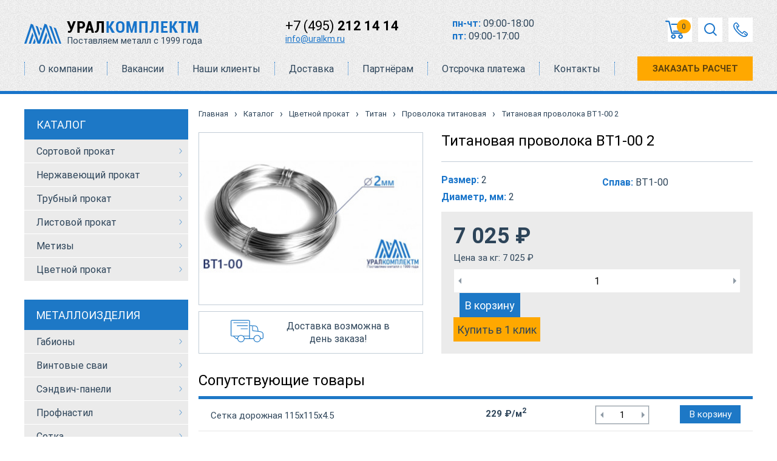

--- FILE ---
content_type: text/html; charset=UTF-8
request_url: https://www.uralkm.ru/czvetnoj-prokat/titan/provoloka/titanovaya-provoloka-vt1-00-2-317
body_size: 28077
content:
<!DOCTYPE html>
<html lang="ru">
<head>
    <title>Титановая проволока ВТ1-00 2 продажа в Москве по отличной цене</title>
<meta name="viewport" content="width=device-width, initial-scale=1" />
<base href="https://www.uralkm.ru/">
<link rel="canonical" href="https://www.uralkm.ru/czvetnoj-prokat/titan/provoloka/titanovaya-provoloka-vt1-00-2-317" /><meta name="description" content="Продажа Титановая проволока ВТ1-00 2, стоимость  в Москве">
<meta charset="UTF-8">

<link rel="apple-touch-icon" sizes="180x180" href="/apple-touch-icon.png">
<link rel="icon" type="image/png" sizes="32x32" href="/favicon-32x32.png">
<link rel="icon" type="image/png" sizes="16x16" href="/favicon-16x16.png">
<link rel="manifest" href="/site.webmanifest">
<meta name="msapplication-TileColor" content="#da532c">
<meta name="theme-color" content="#ffffff">
<!-- this styles only adds some repairs on idevices  -->
<!--meta name="viewport" content="width=device-width, initial-scale=1.0"-->   
<!--[if lt IE 9]>
    <script src="http://html5shim.googlecode.com/svn/trunk/html5.js"></script>
<![endif]-->
<!-- ######### CSS STYLES ######### -->
<!--<link rel="stylesheet" href="/assets/template/css/header.css">-->
<link rel="preload" href="/assets/template/fonts/Roboto-Regular.woff2" as="font" crossorigin="anonymous">
<link rel="preload" href="/assets/template/fonts/Roboto-Bold.woff2" as="font" crossorigin="anonymous">
<link rel="preload" href="/assets/template/fonts/RobotoCondensed-Bold.woff2" as="font" crossorigin="anonymous">
<link rel="preload" href="/assets/template/fonts/RobotoCondensed-Regular.woff2" as="font" crossorigin="anonymous">
<style>
header a .im {
     min-width: 70px;
     width: 70px;
 }
        @charset 'UTF-8';a,abbr,acronym,address,applet,b,big,blockquote,body,caption,center,cite,code,dd,del,dfn,div,dl,dt,em,fieldset,font,form,h1,h2,h3,h4,h5,h6,html,i,iframe,img,ins,kbd,label,legend,object,p,pre,q,s,samp,small,span,strike,strong,tt,u,var{ margin:0;padding:0;border:0;outline:0;font-size:100%;vertical-align:baseline;background:0 0} body{ line-height:1.3} blockquote,q{ quotes:none} blockquote:after,blockquote:before,q:after,q:before{ content:'';content:none} :focus{ outline:0} ins{ text-decoration:none} del{ text-decoration:line-through} table{ border-collapse:collapse;border-spacing:0;border:0} html{ width:100%} .clearfix:after,.clearfix:before{ content:"";display:table} .clearfix:after{ clear:both} .clearfix{ zoom:1} .clr{ clear:both} /*!
 * Bootstrap Grid Only (grid and responsive utilities extracted from Bootstrap 4.1.3)
 * GitHub: https://github.com/dmhendricks/bootstrap-grid-css
 * Bootstrap License: MIT (https://github.com/twbs/bootstrap/blob/v4-dev/LICENSE)
 * Credits: Twitter, Inc. & The Bootstrap Authors (https://github.com/twbs/bootstrap/graphs/contributors)
 */@-ms-viewport{ width:device-width} html{ -webkit-box-sizing:border-box;box-sizing:border-box;-ms-overflow-style:scrollbar} *,::after,::before{ -webkit-box-sizing:inherit;box-sizing:inherit} .bootstrap-wrapper .clearfix::after{ display:block;clear:both;content:""} .bootstrap-wrapper .visible{ visibility:visible!important} .bootstrap-wrapper .invisible{ visibility:hidden!important} .bootstrap-wrapper .hidden-xs-up{ display:none!important} @media (max-width:575.98px){ .bootstrap-wrapper .hidden-xs-down{ display:none!important} } @media (min-width:576px){ .bootstrap-wrapper .hidden-sm-up{ display:none!important} } @media (max-width:767.98px){ .bootstrap-wrapper .hidden-sm-down{ display:none!important} } @media (min-width:768px){ .bootstrap-wrapper .hidden-md-up{ display:none!important} } @media (max-width:991.98px){ .bootstrap-wrapper .hidden-md-down{ display:none!important} } @media (min-width:992px){ .bootstrap-wrapper .hidden-lg-up{ display:none!important} } @media (max-width:1199.98px){ .bootstrap-wrapper .hidden-lg-down{ display:none!important} } @media (min-width:1200px){ .bootstrap-wrapper .hidden-xl-up{ display:none!important} } .bootstrap-wrapper .hidden-xl-down{ display:none!important} .bootstrap-wrapper .visible-print-block{ display:none!important} @media print{ .bootstrap-wrapper .visible-print-block{ display:block!important} } .bootstrap-wrapper .visible-print-inline{ display:none!important} @media print{ .bootstrap-wrapper .visible-print-inline{ display:inline!important} } .bootstrap-wrapper .visible-print-inline-block{ display:none!important} @media print{ .bootstrap-wrapper .visible-print-inline-block{ display:inline-block!important} } @media print{ .bootstrap-wrapper .hidden-print{ display:none!important} } .bootstrap-wrapper .container{ width:100%;padding-right:7.5px;padding-left:7.5px;margin-right:auto;margin-left:auto} @media (min-width:576px){ .bootstrap-wrapper .container{ max-width:540px} } @media (min-width:768px){ .bootstrap-wrapper .container{ max-width:720px} } @media (min-width:992px){ .bootstrap-wrapper .container{ max-width:960px} } @media (min-width:1200px){ .bootstrap-wrapper .container{ max-width:1200px} } .bootstrap-wrapper .container-fluid{ width:100%;padding-right:15px;padding-left:15px;margin-right:auto;margin-left:auto;max-width:1230px} .bootstrap-wrapper .row{ display:-webkit-box;display:-webkit-flex;display:-ms-flexbox;display:flex;-webkit-flex-wrap:wrap;-ms-flex-wrap:wrap;flex-wrap:wrap;margin-right:-15px;margin-left:-15px} .bootstrap-wrapper .no-gutters{ margin-right:0;margin-left:0} .bootstrap-wrapper .no-gutters>.col,.bootstrap-wrapper .no-gutters>[class*=col-]{ padding-right:0;padding-left:0} .bootstrap-wrapper .col,.bootstrap-wrapper .col-1,.bootstrap-wrapper .col-10,.bootstrap-wrapper .col-11,.bootstrap-wrapper .col-12,.bootstrap-wrapper .col-2,.bootstrap-wrapper .col-3,.bootstrap-wrapper .col-4,.bootstrap-wrapper .col-5,.bootstrap-wrapper .col-6,.bootstrap-wrapper .col-7,.bootstrap-wrapper .col-8,.bootstrap-wrapper .col-9,.bootstrap-wrapper .col-auto,.bootstrap-wrapper .col-lg,.bootstrap-wrapper .col-lg-1,.bootstrap-wrapper .col-lg-10,.bootstrap-wrapper .col-lg-11,.bootstrap-wrapper .col-lg-12,.bootstrap-wrapper .col-lg-2,.bootstrap-wrapper .col-lg-3,.bootstrap-wrapper .col-lg-4,.bootstrap-wrapper .col-lg-5,.bootstrap-wrapper .col-lg-6,.bootstrap-wrapper .col-lg-7,.bootstrap-wrapper .col-lg-8,.bootstrap-wrapper .col-lg-9,.bootstrap-wrapper .col-lg-auto,.bootstrap-wrapper .col-md,.bootstrap-wrapper .col-md-1,.bootstrap-wrapper .col-md-10,.bootstrap-wrapper .col-md-11,.bootstrap-wrapper .col-md-12,.bootstrap-wrapper .col-md-2,.bootstrap-wrapper .col-md-3,.bootstrap-wrapper .col-md-4,.bootstrap-wrapper .col-md-5,.bootstrap-wrapper .col-md-6,.bootstrap-wrapper .col-md-7,.bootstrap-wrapper .col-md-8,.bootstrap-wrapper .col-md-9,.bootstrap-wrapper .col-md-auto,.bootstrap-wrapper .col-sm,.bootstrap-wrapper .col-sm-1,.bootstrap-wrapper .col-sm-10,.bootstrap-wrapper .col-sm-11,.bootstrap-wrapper .col-sm-12,.bootstrap-wrapper .col-sm-2,.bootstrap-wrapper .col-sm-3,.bootstrap-wrapper .col-sm-4,.bootstrap-wrapper .col-sm-5,.bootstrap-wrapper .col-sm-6,.bootstrap-wrapper .col-sm-7,.bootstrap-wrapper .col-sm-8,.bootstrap-wrapper .col-sm-9,.bootstrap-wrapper .col-sm-auto,.bootstrap-wrapper .col-xl,.bootstrap-wrapper .col-xl-1,.bootstrap-wrapper .col-xl-10,.bootstrap-wrapper .col-xl-11,.bootstrap-wrapper .col-xl-12,.bootstrap-wrapper .col-xl-2,.bootstrap-wrapper .col-xl-3,.bootstrap-wrapper .col-xl-4,.bootstrap-wrapper .col-xl-5,.bootstrap-wrapper .col-xl-6,.bootstrap-wrapper .col-xl-7,.bootstrap-wrapper .col-xl-8,.bootstrap-wrapper .col-xl-9,.bootstrap-wrapper .col-xl-auto{ position:relative;width:100%;padding-right:15px;padding-left:15px} .bootstrap-wrapper .col{ -webkit-flex-basis:0;-ms-flex-preferred-size:0;flex-basis:0;-webkit-box-flex:1;-webkit-flex-grow:1;-ms-flex-positive:1;flex-grow:1;max-width:100%} .bootstrap-wrapper .col-auto{ -webkit-box-flex:0;-webkit-flex:0 0 auto;-ms-flex:0 0 auto;flex:0 0 auto;width:auto;max-width:100%} .bootstrap-wrapper .col-1{ -webkit-box-flex:0;-webkit-flex:0 0 8.3333333333%;-ms-flex:0 0 8.3333333333%;flex:0 0 8.3333333333%;max-width:8.3333333333%} .bootstrap-wrapper .col-2{ -webkit-box-flex:0;-webkit-flex:0 0 16.6666666667%;-ms-flex:0 0 16.6666666667%;flex:0 0 16.6666666667%;max-width:16.6666666667%} .bootstrap-wrapper .col-3{ -webkit-box-flex:0;-webkit-flex:0 0 25%;-ms-flex:0 0 25%;flex:0 0 25%;max-width:25%} .bootstrap-wrapper .col-4{ -webkit-box-flex:0;-webkit-flex:0 0 33.3333333333%;-ms-flex:0 0 33.3333333333%;flex:0 0 33.3333333333%;max-width:33.3333333333%} .bootstrap-wrapper .col-5{ -webkit-box-flex:0;-webkit-flex:0 0 41.6666666667%;-ms-flex:0 0 41.6666666667%;flex:0 0 41.6666666667%;max-width:41.6666666667%} .bootstrap-wrapper .col-6{ -webkit-box-flex:0;-webkit-flex:0 0 50%;-ms-flex:0 0 50%;flex:0 0 50%;max-width:50%} .bootstrap-wrapper .col-7{ -webkit-box-flex:0;-webkit-flex:0 0 58.3333333333%;-ms-flex:0 0 58.3333333333%;flex:0 0 58.3333333333%;max-width:58.3333333333%} .bootstrap-wrapper .col-8{ -webkit-box-flex:0;-webkit-flex:0 0 66.6666666667%;-ms-flex:0 0 66.6666666667%;flex:0 0 66.6666666667%;max-width:66.6666666667%} .bootstrap-wrapper .col-9{ -webkit-box-flex:0;-webkit-flex:0 0 75%;-ms-flex:0 0 75%;flex:0 0 75%;max-width:75%} .bootstrap-wrapper .col-10{ -webkit-box-flex:0;-webkit-flex:0 0 83.3333333333%;-ms-flex:0 0 83.3333333333%;flex:0 0 83.3333333333%;max-width:83.3333333333%} .bootstrap-wrapper .col-11{ -webkit-box-flex:0;-webkit-flex:0 0 91.6666666667%;-ms-flex:0 0 91.6666666667%;flex:0 0 91.6666666667%;max-width:91.6666666667%} .bootstrap-wrapper .col-12{ -webkit-box-flex:0;-webkit-flex:0 0 100%;-ms-flex:0 0 100%;flex:0 0 100%;max-width:100%} .bootstrap-wrapper .order-first{ -webkit-box-ordinal-group:0;-webkit-order:-1;-ms-flex-order:-1;order:-1} .bootstrap-wrapper .order-last{ -webkit-box-ordinal-group:14;-webkit-order:13;-ms-flex-order:13;order:13} .bootstrap-wrapper .order-0{ -webkit-box-ordinal-group:1;-webkit-order:0;-ms-flex-order:0;order:0} .bootstrap-wrapper .order-1{ -webkit-box-ordinal-group:2;-webkit-order:1;-ms-flex-order:1;order:1} .bootstrap-wrapper .order-2{ -webkit-box-ordinal-group:3;-webkit-order:2;-ms-flex-order:2;order:2} .bootstrap-wrapper .order-3{ -webkit-box-ordinal-group:4;-webkit-order:3;-ms-flex-order:3;order:3} .bootstrap-wrapper .order-4{ -webkit-box-ordinal-group:5;-webkit-order:4;-ms-flex-order:4;order:4} .bootstrap-wrapper .order-5{ -webkit-box-ordinal-group:6;-webkit-order:5;-ms-flex-order:5;order:5} .bootstrap-wrapper .order-6{ -webkit-box-ordinal-group:7;-webkit-order:6;-ms-flex-order:6;order:6} .bootstrap-wrapper .order-7{ -webkit-box-ordinal-group:8;-webkit-order:7;-ms-flex-order:7;order:7} .bootstrap-wrapper .order-8{ -webkit-box-ordinal-group:9;-webkit-order:8;-ms-flex-order:8;order:8} .bootstrap-wrapper .order-9{ -webkit-box-ordinal-group:10;-webkit-order:9;-ms-flex-order:9;order:9} .bootstrap-wrapper .order-10{ -webkit-box-ordinal-group:11;-webkit-order:10;-ms-flex-order:10;order:10} .bootstrap-wrapper .order-11{ -webkit-box-ordinal-group:12;-webkit-order:11;-ms-flex-order:11;order:11} .bootstrap-wrapper .order-12{ -webkit-box-ordinal-group:13;-webkit-order:12;-ms-flex-order:12;order:12} .bootstrap-wrapper .offset-1{ margin-left:8.3333333333%} .bootstrap-wrapper .offset-2{ margin-left:16.6666666667%} .bootstrap-wrapper .offset-3{ margin-left:25%} .bootstrap-wrapper .offset-4{ margin-left:33.3333333333%} .bootstrap-wrapper .offset-5{ margin-left:41.6666666667%} .bootstrap-wrapper .offset-6{ margin-left:50%} .bootstrap-wrapper .offset-7{ margin-left:58.3333333333%} .bootstrap-wrapper .offset-8{ margin-left:66.6666666667%} .bootstrap-wrapper .offset-9{ margin-left:75%} .bootstrap-wrapper .offset-10{ margin-left:83.3333333333%} .bootstrap-wrapper .offset-11{ margin-left:91.6666666667%} @media (min-width:576px){ .bootstrap-wrapper .col-sm{ -webkit-flex-basis:0;-ms-flex-preferred-size:0;flex-basis:0;-webkit-box-flex:1;-webkit-flex-grow:1;-ms-flex-positive:1;flex-grow:1;max-width:100%} .bootstrap-wrapper .col-sm-auto{ -webkit-box-flex:0;-webkit-flex:0 0 auto;-ms-flex:0 0 auto;flex:0 0 auto;width:auto;max-width:100%} .bootstrap-wrapper .col-sm-1{ -webkit-box-flex:0;-webkit-flex:0 0 8.3333333333%;-ms-flex:0 0 8.3333333333%;flex:0 0 8.3333333333%;max-width:8.3333333333%} .bootstrap-wrapper .col-sm-2{ -webkit-box-flex:0;-webkit-flex:0 0 16.6666666667%;-ms-flex:0 0 16.6666666667%;flex:0 0 16.6666666667%;max-width:16.6666666667%} .bootstrap-wrapper .col-sm-3{ -webkit-box-flex:0;-webkit-flex:0 0 25%;-ms-flex:0 0 25%;flex:0 0 25%;max-width:25%} .bootstrap-wrapper .col-sm-4{ -webkit-box-flex:0;-webkit-flex:0 0 33.3333333333%;-ms-flex:0 0 33.3333333333%;flex:0 0 33.3333333333%;max-width:33.3333333333%} .bootstrap-wrapper .col-sm-5{ -webkit-box-flex:0;-webkit-flex:0 0 41.6666666667%;-ms-flex:0 0 41.6666666667%;flex:0 0 41.6666666667%;max-width:41.6666666667%} .bootstrap-wrapper .col-sm-6{ -webkit-box-flex:0;-webkit-flex:0 0 50%;-ms-flex:0 0 50%;flex:0 0 50%;max-width:50%} .bootstrap-wrapper .col-sm-7{ -webkit-box-flex:0;-webkit-flex:0 0 58.3333333333%;-ms-flex:0 0 58.3333333333%;flex:0 0 58.3333333333%;max-width:58.3333333333%} .bootstrap-wrapper .col-sm-8{ -webkit-box-flex:0;-webkit-flex:0 0 66.6666666667%;-ms-flex:0 0 66.6666666667%;flex:0 0 66.6666666667%;max-width:66.6666666667%} .bootstrap-wrapper .col-sm-9{ -webkit-box-flex:0;-webkit-flex:0 0 75%;-ms-flex:0 0 75%;flex:0 0 75%;max-width:75%} .bootstrap-wrapper .col-sm-10{ -webkit-box-flex:0;-webkit-flex:0 0 83.3333333333%;-ms-flex:0 0 83.3333333333%;flex:0 0 83.3333333333%;max-width:83.3333333333%} .bootstrap-wrapper .col-sm-11{ -webkit-box-flex:0;-webkit-flex:0 0 91.6666666667%;-ms-flex:0 0 91.6666666667%;flex:0 0 91.6666666667%;max-width:91.6666666667%} .bootstrap-wrapper .col-sm-12{ -webkit-box-flex:0;-webkit-flex:0 0 100%;-ms-flex:0 0 100%;flex:0 0 100%;max-width:100%} .bootstrap-wrapper .order-sm-first{ -webkit-box-ordinal-group:0;-webkit-order:-1;-ms-flex-order:-1;order:-1} .bootstrap-wrapper .order-sm-last{ -webkit-box-ordinal-group:14;-webkit-order:13;-ms-flex-order:13;order:13} .bootstrap-wrapper .order-sm-0{ -webkit-box-ordinal-group:1;-webkit-order:0;-ms-flex-order:0;order:0} .bootstrap-wrapper .order-sm-1{ -webkit-box-ordinal-group:2;-webkit-order:1;-ms-flex-order:1;order:1} .bootstrap-wrapper .order-sm-2{ -webkit-box-ordinal-group:3;-webkit-order:2;-ms-flex-order:2;order:2} .bootstrap-wrapper .order-sm-3{ -webkit-box-ordinal-group:4;-webkit-order:3;-ms-flex-order:3;order:3} .bootstrap-wrapper .order-sm-4{ -webkit-box-ordinal-group:5;-webkit-order:4;-ms-flex-order:4;order:4} .bootstrap-wrapper .order-sm-5{ -webkit-box-ordinal-group:6;-webkit-order:5;-ms-flex-order:5;order:5} .bootstrap-wrapper .order-sm-6{ -webkit-box-ordinal-group:7;-webkit-order:6;-ms-flex-order:6;order:6} .bootstrap-wrapper .order-sm-7{ -webkit-box-ordinal-group:8;-webkit-order:7;-ms-flex-order:7;order:7} .bootstrap-wrapper .order-sm-8{ -webkit-box-ordinal-group:9;-webkit-order:8;-ms-flex-order:8;order:8} .bootstrap-wrapper .order-sm-9{ -webkit-box-ordinal-group:10;-webkit-order:9;-ms-flex-order:9;order:9} .bootstrap-wrapper .order-sm-10{ -webkit-box-ordinal-group:11;-webkit-order:10;-ms-flex-order:10;order:10} .bootstrap-wrapper .order-sm-11{ -webkit-box-ordinal-group:12;-webkit-order:11;-ms-flex-order:11;order:11} .bootstrap-wrapper .order-sm-12{ -webkit-box-ordinal-group:13;-webkit-order:12;-ms-flex-order:12;order:12} .bootstrap-wrapper .offset-sm-0{ margin-left:0} .bootstrap-wrapper .offset-sm-1{ margin-left:8.3333333333%} .bootstrap-wrapper .offset-sm-2{ margin-left:16.6666666667%} .bootstrap-wrapper .offset-sm-3{ margin-left:25%} .bootstrap-wrapper .offset-sm-4{ margin-left:33.3333333333%} .bootstrap-wrapper .offset-sm-5{ margin-left:41.6666666667%} .bootstrap-wrapper .offset-sm-6{ margin-left:50%} .bootstrap-wrapper .offset-sm-7{ margin-left:58.3333333333%} .bootstrap-wrapper .offset-sm-8{ margin-left:66.6666666667%} .bootstrap-wrapper .offset-sm-9{ margin-left:75%} .bootstrap-wrapper .offset-sm-10{ margin-left:83.3333333333%} .bootstrap-wrapper .offset-sm-11{ margin-left:91.6666666667%} } @media (min-width:768px){ .bootstrap-wrapper .col-md{ -webkit-flex-basis:0;-ms-flex-preferred-size:0;flex-basis:0;-webkit-box-flex:1;-webkit-flex-grow:1;-ms-flex-positive:1;flex-grow:1;max-width:100%} .bootstrap-wrapper .col-md-auto{ -webkit-box-flex:0;-webkit-flex:0 0 auto;-ms-flex:0 0 auto;flex:0 0 auto;width:auto;max-width:100%} .bootstrap-wrapper .col-md-1{ -webkit-box-flex:0;-webkit-flex:0 0 8.3333333333%;-ms-flex:0 0 8.3333333333%;flex:0 0 8.3333333333%;max-width:8.3333333333%} .bootstrap-wrapper .col-md-2{ -webkit-box-flex:0;-webkit-flex:0 0 16.6666666667%;-ms-flex:0 0 16.6666666667%;flex:0 0 16.6666666667%;max-width:16.6666666667%} .bootstrap-wrapper .col-md-3{ -webkit-box-flex:0;-webkit-flex:0 0 25%;-ms-flex:0 0 25%;flex:0 0 25%;max-width:25%} .bootstrap-wrapper .col-md-4{ -webkit-box-flex:0;-webkit-flex:0 0 33.3333333333%;-ms-flex:0 0 33.3333333333%;flex:0 0 33.3333333333%;max-width:33.3333333333%} .bootstrap-wrapper .col-md-5{ -webkit-box-flex:0;-webkit-flex:0 0 41.6666666667%;-ms-flex:0 0 41.6666666667%;flex:0 0 41.6666666667%;max-width:41.6666666667%} .bootstrap-wrapper .col-md-6{ -webkit-box-flex:0;-webkit-flex:0 0 50%;-ms-flex:0 0 50%;flex:0 0 50%;max-width:50%} .bootstrap-wrapper .col-md-7{ -webkit-box-flex:0;-webkit-flex:0 0 58.3333333333%;-ms-flex:0 0 58.3333333333%;flex:0 0 58.3333333333%;max-width:58.3333333333%} .bootstrap-wrapper .col-md-8{ -webkit-box-flex:0;-webkit-flex:0 0 66.6666666667%;-ms-flex:0 0 66.6666666667%;flex:0 0 66.6666666667%;max-width:66.6666666667%} .bootstrap-wrapper .col-md-9{ -webkit-box-flex:0;-webkit-flex:0 0 75%;-ms-flex:0 0 75%;flex:0 0 75%;max-width:75%} .bootstrap-wrapper .col-md-10{ -webkit-box-flex:0;-webkit-flex:0 0 83.3333333333%;-ms-flex:0 0 83.3333333333%;flex:0 0 83.3333333333%;max-width:83.3333333333%} .bootstrap-wrapper .col-md-11{ -webkit-box-flex:0;-webkit-flex:0 0 91.6666666667%;-ms-flex:0 0 91.6666666667%;flex:0 0 91.6666666667%;max-width:91.6666666667%} .bootstrap-wrapper .col-md-12{ -webkit-box-flex:0;-webkit-flex:0 0 100%;-ms-flex:0 0 100%;flex:0 0 100%;max-width:100%} .bootstrap-wrapper .order-md-first{ -webkit-box-ordinal-group:0;-webkit-order:-1;-ms-flex-order:-1;order:-1} .bootstrap-wrapper .order-md-last{ -webkit-box-ordinal-group:14;-webkit-order:13;-ms-flex-order:13;order:13} .bootstrap-wrapper .order-md-0{ -webkit-box-ordinal-group:1;-webkit-order:0;-ms-flex-order:0;order:0} .bootstrap-wrapper .order-md-1{ -webkit-box-ordinal-group:2;-webkit-order:1;-ms-flex-order:1;order:1} .bootstrap-wrapper .order-md-2{ -webkit-box-ordinal-group:3;-webkit-order:2;-ms-flex-order:2;order:2} .bootstrap-wrapper .order-md-3{ -webkit-box-ordinal-group:4;-webkit-order:3;-ms-flex-order:3;order:3} .bootstrap-wrapper .order-md-4{ -webkit-box-ordinal-group:5;-webkit-order:4;-ms-flex-order:4;order:4} .bootstrap-wrapper .order-md-5{ -webkit-box-ordinal-group:6;-webkit-order:5;-ms-flex-order:5;order:5} .bootstrap-wrapper .order-md-6{ -webkit-box-ordinal-group:7;-webkit-order:6;-ms-flex-order:6;order:6} .bootstrap-wrapper .order-md-7{ -webkit-box-ordinal-group:8;-webkit-order:7;-ms-flex-order:7;order:7} .bootstrap-wrapper .order-md-8{ -webkit-box-ordinal-group:9;-webkit-order:8;-ms-flex-order:8;order:8} .bootstrap-wrapper .order-md-9{ -webkit-box-ordinal-group:10;-webkit-order:9;-ms-flex-order:9;order:9} .bootstrap-wrapper .order-md-10{ -webkit-box-ordinal-group:11;-webkit-order:10;-ms-flex-order:10;order:10} .bootstrap-wrapper .order-md-11{ -webkit-box-ordinal-group:12;-webkit-order:11;-ms-flex-order:11;order:11} .bootstrap-wrapper .order-md-12{ -webkit-box-ordinal-group:13;-webkit-order:12;-ms-flex-order:12;order:12} .bootstrap-wrapper .offset-md-0{ margin-left:0} .bootstrap-wrapper .offset-md-1{ margin-left:8.3333333333%} .bootstrap-wrapper .offset-md-2{ margin-left:16.6666666667%} .bootstrap-wrapper .offset-md-3{ margin-left:25%} .bootstrap-wrapper .offset-md-4{ margin-left:33.3333333333%} .bootstrap-wrapper .offset-md-5{ margin-left:41.6666666667%} .bootstrap-wrapper .offset-md-6{ margin-left:50%} .bootstrap-wrapper .offset-md-7{ margin-left:58.3333333333%} .bootstrap-wrapper .offset-md-8{ margin-left:66.6666666667%} .bootstrap-wrapper .offset-md-9{ margin-left:75%} .bootstrap-wrapper .offset-md-10{ margin-left:83.3333333333%} .bootstrap-wrapper .offset-md-11{ margin-left:91.6666666667%} } @media (min-width:992px){ .bootstrap-wrapper .col-lg{ -webkit-flex-basis:0;-ms-flex-preferred-size:0;flex-basis:0;-webkit-box-flex:1;-webkit-flex-grow:1;-ms-flex-positive:1;flex-grow:1;max-width:100%} .bootstrap-wrapper .col-lg-auto{ -webkit-box-flex:0;-webkit-flex:0 0 auto;-ms-flex:0 0 auto;flex:0 0 auto;width:auto;max-width:100%} .bootstrap-wrapper .col-lg-1{ -webkit-box-flex:0;-webkit-flex:0 0 8.3333333333%;-ms-flex:0 0 8.3333333333%;flex:0 0 8.3333333333%;max-width:8.3333333333%} .bootstrap-wrapper .col-lg-2{ -webkit-box-flex:0;-webkit-flex:0 0 16.6666666667%;-ms-flex:0 0 16.6666666667%;flex:0 0 16.6666666667%;max-width:16.6666666667%} .bootstrap-wrapper .col-lg-3{ -webkit-box-flex:0;-webkit-flex:0 0 25%;-ms-flex:0 0 25%;flex:0 0 25%;max-width:25%} .bootstrap-wrapper .col-lg-4{ -webkit-box-flex:0;-webkit-flex:0 0 33.3333333333%;-ms-flex:0 0 33.3333333333%;flex:0 0 33.3333333333%;max-width:33.3333333333%} .bootstrap-wrapper .col-lg-5{ -webkit-box-flex:0;-webkit-flex:0 0 41.6666666667%;-ms-flex:0 0 41.6666666667%;flex:0 0 41.6666666667%;max-width:41.6666666667%} .bootstrap-wrapper .col-lg-6{ -webkit-box-flex:0;-webkit-flex:0 0 50%;-ms-flex:0 0 50%;flex:0 0 50%;max-width:50%} .bootstrap-wrapper .col-lg-7{ -webkit-box-flex:0;-webkit-flex:0 0 58.3333333333%;-ms-flex:0 0 58.3333333333%;flex:0 0 58.3333333333%;max-width:58.3333333333%} .bootstrap-wrapper .col-lg-8{ -webkit-box-flex:0;-webkit-flex:0 0 66.6666666667%;-ms-flex:0 0 66.6666666667%;flex:0 0 66.6666666667%;max-width:66.6666666667%} .bootstrap-wrapper .col-lg-9{ -webkit-box-flex:0;-webkit-flex:0 0 75%;-ms-flex:0 0 75%;flex:0 0 75%;max-width:75%} .bootstrap-wrapper .col-lg-10{ -webkit-box-flex:0;-webkit-flex:0 0 83.3333333333%;-ms-flex:0 0 83.3333333333%;flex:0 0 83.3333333333%;max-width:83.3333333333%} .bootstrap-wrapper .col-lg-11{ -webkit-box-flex:0;-webkit-flex:0 0 91.6666666667%;-ms-flex:0 0 91.6666666667%;flex:0 0 91.6666666667%;max-width:91.6666666667%} .bootstrap-wrapper .col-lg-12{ -webkit-box-flex:0;-webkit-flex:0 0 100%;-ms-flex:0 0 100%;flex:0 0 100%;max-width:100%} .bootstrap-wrapper .order-lg-first{ -webkit-box-ordinal-group:0;-webkit-order:-1;-ms-flex-order:-1;order:-1} .bootstrap-wrapper .order-lg-last{ -webkit-box-ordinal-group:14;-webkit-order:13;-ms-flex-order:13;order:13} .bootstrap-wrapper .order-lg-0{ -webkit-box-ordinal-group:1;-webkit-order:0;-ms-flex-order:0;order:0} .bootstrap-wrapper .order-lg-1{ -webkit-box-ordinal-group:2;-webkit-order:1;-ms-flex-order:1;order:1} .bootstrap-wrapper .order-lg-2{ -webkit-box-ordinal-group:3;-webkit-order:2;-ms-flex-order:2;order:2} .bootstrap-wrapper .order-lg-3{ -webkit-box-ordinal-group:4;-webkit-order:3;-ms-flex-order:3;order:3} .bootstrap-wrapper .order-lg-4{ -webkit-box-ordinal-group:5;-webkit-order:4;-ms-flex-order:4;order:4} .bootstrap-wrapper .order-lg-5{ -webkit-box-ordinal-group:6;-webkit-order:5;-ms-flex-order:5;order:5} .bootstrap-wrapper .order-lg-6{ -webkit-box-ordinal-group:7;-webkit-order:6;-ms-flex-order:6;order:6} .bootstrap-wrapper .order-lg-7{ -webkit-box-ordinal-group:8;-webkit-order:7;-ms-flex-order:7;order:7} .bootstrap-wrapper .order-lg-8{ -webkit-box-ordinal-group:9;-webkit-order:8;-ms-flex-order:8;order:8} .bootstrap-wrapper .order-lg-9{ -webkit-box-ordinal-group:10;-webkit-order:9;-ms-flex-order:9;order:9} .bootstrap-wrapper .order-lg-10{ -webkit-box-ordinal-group:11;-webkit-order:10;-ms-flex-order:10;order:10} .bootstrap-wrapper .order-lg-11{ -webkit-box-ordinal-group:12;-webkit-order:11;-ms-flex-order:11;order:11} .bootstrap-wrapper .order-lg-12{ -webkit-box-ordinal-group:13;-webkit-order:12;-ms-flex-order:12;order:12} .bootstrap-wrapper .offset-lg-0{ margin-left:0} .bootstrap-wrapper .offset-lg-1{ margin-left:8.3333333333%} .bootstrap-wrapper .offset-lg-2{ margin-left:16.6666666667%} .bootstrap-wrapper .offset-lg-3{ margin-left:25%} .bootstrap-wrapper .offset-lg-4{ margin-left:33.3333333333%} .bootstrap-wrapper .offset-lg-5{ margin-left:41.6666666667%} .bootstrap-wrapper .offset-lg-6{ margin-left:50%} .bootstrap-wrapper .offset-lg-7{ margin-left:58.3333333333%} .bootstrap-wrapper .offset-lg-8{ margin-left:66.6666666667%} .bootstrap-wrapper .offset-lg-9{ margin-left:75%} .bootstrap-wrapper .offset-lg-10{ margin-left:83.3333333333%} .bootstrap-wrapper .offset-lg-11{ margin-left:91.6666666667%} } @media (min-width:1200px){ .bootstrap-wrapper .col-xl{ -webkit-flex-basis:0;-ms-flex-preferred-size:0;flex-basis:0;-webkit-box-flex:1;-webkit-flex-grow:1;-ms-flex-positive:1;flex-grow:1;max-width:100%} .bootstrap-wrapper .col-xl-auto{ -webkit-box-flex:0;-webkit-flex:0 0 auto;-ms-flex:0 0 auto;flex:0 0 auto;width:auto;max-width:100%} .bootstrap-wrapper .col-xl-1{ -webkit-box-flex:0;-webkit-flex:0 0 8.3333333333%;-ms-flex:0 0 8.3333333333%;flex:0 0 8.3333333333%;max-width:8.3333333333%} .bootstrap-wrapper .col-xl-2{ -webkit-box-flex:0;-webkit-flex:0 0 16.6666666667%;-ms-flex:0 0 16.6666666667%;flex:0 0 16.6666666667%;max-width:16.6666666667%} .bootstrap-wrapper .col-xl-3{ -webkit-box-flex:0;-webkit-flex:0 0 25%;-ms-flex:0 0 25%;flex:0 0 25%;max-width:25%} .bootstrap-wrapper .col-xl-4{ -webkit-box-flex:0;-webkit-flex:0 0 33.3333333333%;-ms-flex:0 0 33.3333333333%;flex:0 0 33.3333333333%;max-width:33.3333333333%} .bootstrap-wrapper .col-xl-5{ -webkit-box-flex:0;-webkit-flex:0 0 41.6666666667%;-ms-flex:0 0 41.6666666667%;flex:0 0 41.6666666667%;max-width:41.6666666667%} .bootstrap-wrapper .col-xl-6{ -webkit-box-flex:0;-webkit-flex:0 0 50%;-ms-flex:0 0 50%;flex:0 0 50%;max-width:50%} .bootstrap-wrapper .col-xl-7{ -webkit-box-flex:0;-webkit-flex:0 0 58.3333333333%;-ms-flex:0 0 58.3333333333%;flex:0 0 58.3333333333%;max-width:58.3333333333%} .bootstrap-wrapper .col-xl-8{ -webkit-box-flex:0;-webkit-flex:0 0 66.6666666667%;-ms-flex:0 0 66.6666666667%;flex:0 0 66.6666666667%;max-width:66.6666666667%} .bootstrap-wrapper .col-xl-9{ -webkit-box-flex:0;-webkit-flex:0 0 75%;-ms-flex:0 0 75%;flex:0 0 75%;max-width:75%} .bootstrap-wrapper .col-xl-10{ -webkit-box-flex:0;-webkit-flex:0 0 83.3333333333%;-ms-flex:0 0 83.3333333333%;flex:0 0 83.3333333333%;max-width:83.3333333333%} .bootstrap-wrapper .col-xl-11{ -webkit-box-flex:0;-webkit-flex:0 0 91.6666666667%;-ms-flex:0 0 91.6666666667%;flex:0 0 91.6666666667%;max-width:91.6666666667%} .bootstrap-wrapper .col-xl-12{ -webkit-box-flex:0;-webkit-flex:0 0 100%;-ms-flex:0 0 100%;flex:0 0 100%;max-width:100%} .bootstrap-wrapper .order-xl-first{ -webkit-box-ordinal-group:0;-webkit-order:-1;-ms-flex-order:-1;order:-1} .bootstrap-wrapper .order-xl-last{ -webkit-box-ordinal-group:14;-webkit-order:13;-ms-flex-order:13;order:13} .bootstrap-wrapper .order-xl-0{ -webkit-box-ordinal-group:1;-webkit-order:0;-ms-flex-order:0;order:0} .bootstrap-wrapper .order-xl-1{ -webkit-box-ordinal-group:2;-webkit-order:1;-ms-flex-order:1;order:1} .bootstrap-wrapper .order-xl-2{ -webkit-box-ordinal-group:3;-webkit-order:2;-ms-flex-order:2;order:2} .bootstrap-wrapper .order-xl-3{ -webkit-box-ordinal-group:4;-webkit-order:3;-ms-flex-order:3;order:3} .bootstrap-wrapper .order-xl-4{ -webkit-box-ordinal-group:5;-webkit-order:4;-ms-flex-order:4;order:4} .bootstrap-wrapper .order-xl-5{ -webkit-box-ordinal-group:6;-webkit-order:5;-ms-flex-order:5;order:5} .bootstrap-wrapper .order-xl-6{ -webkit-box-ordinal-group:7;-webkit-order:6;-ms-flex-order:6;order:6} .bootstrap-wrapper .order-xl-7{ -webkit-box-ordinal-group:8;-webkit-order:7;-ms-flex-order:7;order:7} .bootstrap-wrapper .order-xl-8{ -webkit-box-ordinal-group:9;-webkit-order:8;-ms-flex-order:8;order:8} .bootstrap-wrapper .order-xl-9{ -webkit-box-ordinal-group:10;-webkit-order:9;-ms-flex-order:9;order:9} .bootstrap-wrapper .order-xl-10{ -webkit-box-ordinal-group:11;-webkit-order:10;-ms-flex-order:10;order:10} .bootstrap-wrapper .order-xl-11{ -webkit-box-ordinal-group:12;-webkit-order:11;-ms-flex-order:11;order:11} .bootstrap-wrapper .order-xl-12{ -webkit-box-ordinal-group:13;-webkit-order:12;-ms-flex-order:12;order:12} .bootstrap-wrapper .offset-xl-0{ margin-left:0} .bootstrap-wrapper .offset-xl-1{ margin-left:8.3333333333%} .bootstrap-wrapper .offset-xl-2{ margin-left:16.6666666667%} .bootstrap-wrapper .offset-xl-3{ margin-left:25%} .bootstrap-wrapper .offset-xl-4{ margin-left:33.3333333333%} .bootstrap-wrapper .offset-xl-5{ margin-left:41.6666666667%} .bootstrap-wrapper .offset-xl-6{ margin-left:50%} .bootstrap-wrapper .offset-xl-7{ margin-left:58.3333333333%} .bootstrap-wrapper .offset-xl-8{ margin-left:66.6666666667%} .bootstrap-wrapper .offset-xl-9{ margin-left:75%} .bootstrap-wrapper .offset-xl-10{ margin-left:83.3333333333%} .bootstrap-wrapper .offset-xl-11{ margin-left:91.6666666667%} } .bootstrap-wrapper .img-fluid{ max-width:100%;height:auto} @font-face{ font-family:Roboto;src:url(/assets/template/fonts/Roboto-Bold.woff2) format('woff2');font-weight:700;font-style:normal;font-display:swap} @font-face{ font-family:Roboto;src:url(/assets/template/fonts/Roboto-Regular.woff2) format('woff2');font-weight:400;font-style:normal;font-display:swap} @font-face{ font-family:RobotoCondensed;src:url(/assets/template/fonts/RobotoCondensed-Bold.woff2) format('woff2');font-weight:700;font-style:normal;font-display:swap} @font-face{ font-family:RobotoCondensed;src:url(/assets/template/fonts/RobotoCondensed-Regular.woff2) format('woff2');font-weight:400;font-style:normal;font-display:swap} .slick-slider{ position:relative;display:block;box-sizing:border-box;-webkit-user-select:none;-moz-user-select:none;-ms-user-select:none;user-select:none;-webkit-touch-callout:none;-khtml-user-select:none;-ms-touch-action:pan-y;touch-action:pan-y;-webkit-tap-highlight-color:transparent} .slick-list{ position:relative;display:block;overflow:hidden;margin:0;padding:0} .slick-list:focus{ outline:0} .slick-list.dragging{ cursor:pointer;cursor:hand} .slick-slider .slick-list,.slick-slider .slick-track{ -webkit-transform:translate3d(0,0,0);-moz-transform:translate3d(0,0,0);-ms-transform:translate3d(0,0,0);-o-transform:translate3d(0,0,0);transform:translate3d(0,0,0)} .slick-track{ position:relative;top:0;left:0;display:block;margin-left:auto;margin-right:auto} .slick-track:after,.slick-track:before{ display:table;content:''} .slick-track:after{ clear:both} .slick-loading .slick-track{ visibility:hidden} .slick-slide{ display:none;float:left;height:100%;min-height:1px} [dir=rtl] .slick-slide{ float:right} .slick-slide img{ display:block} .slick-slide.slick-loading img{ display:none} .slick-slide.dragging img{ pointer-events:none} .slick-initialized .slick-slide{ display:block} .slick-loading .slick-slide{ visibility:hidden} .slick-vertical .slick-slide{ display:block;height:auto;border:1px solid transparent} .slick-arrow.slick-hidden{ display:none} .slick-loading .slick-list{ background:#fff center center no-repeat} .slick-next,.slick-prev{ font-size:0;line-height:0;position:absolute;top:50%;display:block;width:20px;height:20px;padding:0;-webkit-transform:translate(0,-50%);-ms-transform:translate(0,-50%);transform:translate(0,-50%);cursor:pointer;color:transparent;border:none;outline:0;background:0 0} .slick-next:focus,.slick-next:hover,.slick-prev:focus,.slick-prev:hover{ color:transparent;outline:0;background:0 0} .slick-next:focus:before,.slick-next:hover:before,.slick-prev:focus:before,.slick-prev:hover:before{ opacity:1} .slick-next.slick-disabled:before,.slick-prev.slick-disabled:before{ opacity:.25} .slick-next:before,.slick-prev:before{ font-family:slick;font-size:20px;line-height:1;opacity:.75;color:#fff;-webkit-font-smoothing:antialiased;-moz-osx-font-smoothing:grayscale} .slick-prev{ left:-25px} [dir=rtl] .slick-prev{ right:-25px;left:auto} .slick-prev:before{ content:'←'} [dir=rtl] .slick-prev:before{ content:'→'} .slick-next{ right:-25px} [dir=rtl] .slick-next{ right:auto;left:-25px} .slick-next:before{ content:'→'} [dir=rtl] .slick-next:before{ content:'←'} .slick-dots{ position:absolute;bottom:-25px;display:block;width:100%;padding:0;margin:0;list-style:none;text-align:center} .slick-dots li{ position:relative;display:inline-block;width:20px;height:20px;margin:0 5px;padding:0;cursor:pointer} .slick-dots li button{ font-size:0;line-height:0;display:block;width:20px;height:20px;padding:5px;cursor:pointer;color:transparent;border:0;outline:0;background:0 0} .slick-dots li button:focus,.slick-dots li button:hover{ outline:0} .slick-dots li button:focus:before,.slick-dots li button:hover:before{ opacity:1} .slick-dots li button:before{ font-family:slick;font-size:6px;line-height:20px;position:absolute;top:0;left:0;width:20px;height:20px;content:'•';text-align:center;opacity:.25;color:#000;-webkit-font-smoothing:antialiased;-moz-osx-font-smoothing:grayscale} .slick-dots li.slick-active button:before{ opacity:.75;color:#000} html{ background:#fff} body{ color:#2d4459;font:16px Roboto, arial, 'sans-serif';position:relative;min-width:300px;line-height:21px;overflow-x:hidden} body.fixed{ overflow-y:hidden} body.scroll header#bar{ z-index:10;height:100px} body.scroll header#bar .logo a{ margin-top:10px} body.scroll header#bar .logo a img{ width:174px!important} a{ color:#1d78c6;text-decoration:underline} a:hover{ text-decoration:none} .align-right{ text-align:right!important} .align-left{ text-align:left!important} .align-center{ text-align:center!important} .float-right{ float:right} .float-left{ float:left} .container-fluid{ position:relative} .btn{ height:40px;display:-webkit-box;display:-webkit-flex;display:-ms-flexbox;display:flex;-webkit-box-pack:center;-webkit-justify-content:center;-ms-flex-pack:center;justify-content:center;-webkit-box-align:center;-webkit-align-items:center;-ms-flex-align:center;align-items:center;color:#5e420d;font-size:15px;text-decoration:none;font-weight:600;-webkit-transition-duration:.25s;-o-transition-duration:.25s;transition-duration:.25s;background:#ffa800;padding:0 35px;text-align:center;text-transform:uppercase} .btn:hover{ background:#ffbc3a} p{ margin-bottom:20px} p:last-child{ margin-bottom:0} p.title-h1{ font-weight:400;line-height:28px;font-size:24px;margin-bottom:20px;color:#000} h1{ font-weight:400;line-height:28px;font-size:24px;margin-bottom:20px;color:#000} p.title-h2{ font-weight:400;line-height:28px;font-size:24px;margin-bottom:20px;color:#000} h2{ font-weight:400;line-height:28px;font-size:24px;margin-bottom:20px;color:#000} header{ background:url(/assets/template/img/header__bg.png);border-bottom:5px solid #1874ca;height:155px} header .top .btn{ background:#fff;padding:0;width:40px;margin-left:10px} header .top .btn svg circle,header .top .btn svg line,header .top .btn svg path{ -webkit-transition-duration:.25s;-o-transition-duration:.25s;transition-duration:.25s} header .top .btn:hover{ background:#1874ca} header .top .btn:hover svg circle,header .top .btn:hover svg line{ stroke:#fff} header .top .btn:hover svg path{ fill:#fff} header .row>div{ display:-webkit-box;display:-webkit-flex;display:-ms-flexbox;display:flex;-webkit-box-pack:justify;-webkit-justify-content:space-between;-ms-flex-pack:justify;justify-content:space-between;width:100%;-webkit-box-align:center;-webkit-align-items:center;-ms-flex-align:center;align-items:center;height:87px;padding-bottom:1px} header .row>div .top__logo{ font-family:RobotoCondensed, arial, sans-serif;font-size:27px;font-weight:700;color:#2d4459;margin-top:13px} header .row>div .top__logo a{ text-decoration:none;color:#000;display:-webkit-box;display:-webkit-flex;display:-ms-flexbox;display:flex;-webkit-box-align:center;-webkit-align-items:center;-ms-flex-align:center;align-items:center} header .row>div .top__logo a>span{ margin-top:12px;letter-spacing:1px} header .row>div .top__logo a>span .logo__blue{ color:#1874ca} header .row>div .top__logo a>span small{ font-size:14.5px;font-weight:400;font-family:Roboto;color:#2d4459;display:block;margin-top:3px;letter-spacing:0} header .row>div .top__logo a .logo__img{ display:block;-webkit-transition-duration:.25s;-o-transition-duration:.25s;transition-duration:.25s;margin-right:9px} header .bot-header{ display:-webkit-box;display:-webkit-flex;display:-ms-flexbox;display:flex} header .bot-header .top__contacts{ position:relative;display:-webkit-box;display:-webkit-flex;display:-ms-flexbox;display:flex;-webkit-box-orient:vertical;-webkit-box-direction:normal;-webkit-flex-direction:column;-ms-flex-direction:column;flex-direction:column;margin-bottom:0;margin-top:15px;letter-spacing:.4px} header .bot-header .top__contacts .phone__click{ font-size:22px;line-height:26px;text-decoration:none;-webkit-transition-duration:.25s;-o-transition-duration:.25s;transition-duration:.25s;display:-webkit-box;display:-webkit-flex;display:-ms-flexbox;display:flex;-webkit-box-align:center;-webkit-align-items:center;-ms-flex-align:center;align-items:center;color:#000;letter-spacing:0} header .bot-header .top__contacts .phone__click span{ font-weight:600;margin-left:5px} header .bot-header .top__contacts .mail__click{ color:#1874ca;font-size:14px;line-height:16px;letter-spacing:0} header .bot-header .top__time{ margin-top:13px;margin-left:88px} header .bot-header .top__time .time__blue{ font-weight:600;color:#1874ca} header .bot-header .top__button{ display:-webkit-box;display:-webkit-flex;display:-ms-flexbox;display:flex;margin-left:85px;width:275px;-webkit-box-pack:end;-webkit-justify-content:flex-end;-ms-flex-pack:end;justify-content:flex-end;margin-top:14px} header .bot-header .top__button .cart__small{ -webkit-transition-duration:.25s;-o-transition-duration:.25s;transition-duration:.25s;width:170px} header .bot-header .top__button .cart__small:hover{ background:#1d78c6} header .bot-header .top__button .cart__small:hover .cart__desc{ color:#fff} header .bot-header .top__button .cart__small .cart__icon{ position:relative;margin-right:15px;display:-webkit-box;display:-webkit-flex;display:-ms-flexbox;display:flex} header .bot-header .top__button .cart__small .cart__icon .cart__count{ position:absolute;top:-2px;right:-9px;display:block;width:23px;height:23px;background:#ffa800;-webkit-border-radius:50%;border-radius:50%;color:#243748;font-size:12px;font-weight:400;line-height:24px} header .bot-header .top__button .cart__small img{ margin-top:6px} header .bot-header .top__button .cart__small .cart__desc{ font-weight:400;font-size:18px;line-height:21px;color:#2d4459;width:105px;text-align:left;margin-top:4px;-webkit-transition-duration:.25s;-o-transition-duration:.25s;transition-duration:.25s} header .bot-header .top__button .cart__small.empty{ width:40px} header .bot-header .top__button .cart__small.empty .cart__desc{ display:none} header .bot-header .top__button .search:hover svg path{ stroke:#fff} header .nav__main{ width:100%;height:40px;margin-top:6px} header .nav__main .btn{ width:190px;padding:0} header .nav__main .nav-main__list{ list-style:none;padding:0 15px;margin:0;display:-webkit-box;display:-webkit-flex;display:-ms-flexbox;display:flex;-webkit-box-pack:justify;-webkit-justify-content:space-between;-ms-flex-pack:justify;justify-content:space-between;height:100%;-webkit-box-align:center;-webkit-align-items:center;-ms-flex-align:center;align-items:center} header .nav__main .nav-main__list .nav-main__item{ -webkit-box-flex:1;-webkit-flex:auto;-ms-flex:auto;flex:auto;position:relative} header .nav__main .nav-main__list .nav-main__item .nav-main__link{ font-size:16px;line-height:19px;color:#2d4459;text-decoration:none;height:40px;display:-webkit-box;display:-webkit-flex;display:-ms-flexbox;display:flex;-webkit-box-align:center;-webkit-align-items:center;-ms-flex-align:center;align-items:center;-webkit-box-pack:center;-webkit-justify-content:center;-ms-flex-pack:center;justify-content:center;-webkit-transition-duration:.25s;-o-transition-duration:.25s;transition-duration:.25s;position:relative} header .nav__main .nav-main__list .nav-main__item .nav-main__link:hover{ color:#1874ca} header .nav__main .nav-main__list .nav-main__item.active>.nav-main__link{ color:#1874ca} header .nav__main .nav-main__list .nav-main__item:after{ content:'';height:22px;position:absolute;left:0;top:9px;border-left:1px dotted #1874ca} header .nav__main .nav-main__list .nav-main__item:last-child{ padding-left:38px;-webkit-flex-basis:190px;-ms-flex-preferred-size:190px;flex-basis:190px;-webkit-box-flex:0;-webkit-flex-grow:0;-ms-flex-positive:0;flex-grow:0} section#content{ display:-webkit-box;display:-webkit-flex;display:-ms-flexbox;display:flex;padding:25px 0;border-bottom:1px solid #d7d7d7} section#content>.container-fluid>.content__row{ display:-webkit-box;display:-webkit-flex;display:-ms-flexbox;display:flex} .ss-aside{ -webkit-box-flex:0;-webkit-flex:0 0 270px;-ms-flex:0 0 270px;flex:0 0 270px;max-width: 270px; } .ss-aside .aside__nav{ margin-bottom:30px;background:#ebebeb;position:relative;z-index:1} .ss-aside .aside__nav .aside-nav__title{ background:#1d78c6;height:50px;display:-webkit-box;display:-webkit-flex;display:-ms-flexbox;display:flex;padding:0 20px;font-size:18px;line-height:21px;color:#fff;text-transform:uppercase;-webkit-box-align:center;-webkit-align-items:center;-ms-flex-align:center;align-items:center;margin-bottom:0} .ss-aside .aside__nav .aside-nav__list{ list-style:none;padding:0;margin:0} .ss-aside .aside__nav .aside-nav__list .aside-nav__item{ position:relative} .ss-aside .aside__nav .aside-nav__list .aside-nav__item .aside-nav__link{ border-bottom:1px solid #fff;font-size:16px;line-height:19px;color:#2d4459;display:block;padding:10px 20px 9px;text-decoration:none;-webkit-transition-duration:.25s;-o-transition-duration:.25s;transition-duration:.25s;position:relative} .ss-aside .aside__nav .aside-nav__list .aside-nav__item .aside-nav__link:after{ content:'';display:block;width:5px;height:10px;background:url(/assets/template/img/svg/aside__arrow.svg) no-repeat;-webkit-background-size:5px 10px;background-size:5px 10px;position:absolute;right:10px;top:50%;-webkit-transform:translateY(-50%);-ms-transform:translateY(-50%);transform:translateY(-50%);display:none} .ss-aside .aside__nav .aside-nav__list .aside-nav__item:hover .aside-nav__link{ background:#dbd9d9} .ss-aside .aside__nav .aside-nav__list .aside-nav__item:hover .aside-nav-inner__list{ margin-left:0;opacity:1;visibility:visible} .ss-aside .aside__nav .aside-nav__list .aside-nav__item.aside-nav-item__parent .aside-nav__link:after{ display:block} .ss-aside .aside__nav .aside-nav-inner__list{ list-style:none;padding:25px 15px;margin:0;column-count:3;-webkit-column-gap:50px;-moz-column-gap:50px;column-gap:50px;position:absolute;top:0;left:100%;background:#ebebeb;-webkit-box-shadow:0 4px 16px rgba(0,0,0,.2);box-shadow:0 4px 16px rgba(0,0,0,.2);margin-left:25px;opacity:0;visibility:hidden;-webkit-transition-duration:.25s;-o-transition-duration:.25s;transition-duration:.25s} .ss-aside .aside__nav .aside-nav-inner__list .aside-nav-inner__item .aside-nav-inner__link{ font-weight:700;font-size:16px;line-height:19px;color:#1d78c6;text-decoration:none;margin-bottom:5px;display:block} .ss-aside .aside__nav .aside-nav-inner__list .aside-nav-inner__item .aside-nav-inner__link:hover{ text-decoration:underline} .ss-aside .aside__nav .aside-nav-inner__list .aside-nav-inner__child-list{ list-style:none;padding:0;margin:0 0 2px 0} .ss-aside .aside__nav .aside-nav-inner__list .aside-nav-inner__child-list .aside-nav-inner__child-item .aside-nav-inner__child-link{ font-size:15px;line-height:25px;color:#2d4459;text-decoration:none} .ss-aside .aside__nav .aside-nav-inner__list .aside-nav-inner__child-list .aside-nav-inner__child-item .aside-nav-inner__child-link:hover{ text-decoration:underline} .ss-aside .aside__form-raschet{ margin-bottom:30px} .ss-aside .aside__form-raschet .aside-form__title{ background:#1d78c6;height:50px;display:-webkit-box;display:-webkit-flex;display:-ms-flexbox;display:flex;padding:0 20px;font-size:18px;line-height:21px;color:#fff;text-transform:uppercase;-webkit-box-align:center;-webkit-align-items:center;-ms-flex-align:center;align-items:center;margin-bottom:0} .ss-aside .aside__form-raschet .aside-form__fieldset{ background:#ebebeb;padding:15px 20px} .ss-aside .aside__form-raschet .aside-form__confid{ font-size:13px;line-height:15px;text-align:center;color:#2d4459;margin-bottom:15px} .ss-aside .aside__form-raschet .aside-form__label{ margin-bottom:10px;display:block} .ss-aside .aside__form-raschet .aside-form__input{ border:none;width:100%;padding:11px 10px;font-family:Roboto;font-size:15px;line-height:18px;color:#2d4459} .ss-aside .aside__form-raschet .aside-form__textarea{ border:none;width:100%;padding:12px 10px;font-family:Roboto;font-size:15px;line-height:18px;color:#2d4459;height:100px;resize:none} .ss-aside .aside__form-raschet .fileinput-wrapper{ width:100%} .ss-aside .aside__form-raschet .input-file__button{ display:-webkit-box;display:-webkit-flex;display:-ms-flexbox;display:flex;padding:0;margin:0;border:none;cursor:pointer;-webkit-box-pack:justify;-webkit-justify-content:space-between;-ms-flex-pack:justify;justify-content:space-between;width:100%} .ss-aside .aside__form-raschet .input-file__button .input-file__text{ font-family:Roboto;font-size:15px;line-height:18px;color:#2d4459;border:1px solid #c0c7cd;display:block;height:40px;display:-webkit-box;display:-webkit-flex;display:-ms-flexbox;display:flex;-webkit-box-align:center;-webkit-align-items:center;-ms-flex-align:center;align-items:center;-webkit-box-pack:center;-webkit-justify-content:center;-ms-flex-pack:center;justify-content:center;width:180px} .ss-aside .aside__form-raschet .input-file__button .input-file__icon{ background:url(/assets/template/img/svg/form__file.svg) no-repeat 50% 50% #ffa800;width:40px;height:40px;display:block} .ss-aside .aside__form-raschet .aside-form__checkbox{ display:-webkit-box;display:-webkit-flex;display:-ms-flexbox;display:flex;-webkit-box-pack:center;-webkit-justify-content:center;-ms-flex-pack:center;justify-content:center} .ss-aside .aside__form-raschet .aside-form__checkbox .aside-form__checkbox-input{ opacity:0;position:absolute} .ss-aside .aside__form-raschet .aside-form__checkbox .aside-form__checkbox-input:checked{ display:block} .ss-aside .aside__form-raschet .aside-form__checkbox .aside-form__checkbox-input:checked+.aside-form__checkbox-label:after{ display:block} .ss-aside .aside__form-raschet .aside-form__checkbox .aside-form__checkbox-label{ font-size:13px;line-height:20px;text-align:center;color:#2d4459;padding-left:14px;position:relative;cursor:pointer} .ss-aside .aside__form-raschet .aside-form__checkbox .aside-form__checkbox-label:before{ content:'';position:absolute;width:9px;height:9px;background:#fff;left:0;top:5px} .ss-aside .aside__form-raschet .aside-form__checkbox .aside-form__checkbox-label:after{ content:'';position:absolute;width:9px;height:9px;background:url(/assets/template/img/svg/form__check.svg) no-repeat 50% 50%;left:0;top:5px;display:none} .ss-aside .aside__form-raschet .aside-form__btn{ border:none;font-family:Roboto;width:100%;text-transform:uppercase;cursor:pointer;margin-bottom:5px} .ss-aside .aside__form-raschet .aside-form__btn:disabled{ cursor:default;opacity:.5} .ss-aside .aside__plus .aside-plus__title{ height:50px;display:-webkit-box;display:-webkit-flex;display:-ms-flexbox;display:flex;padding:0 20px;font-size:18px;line-height:21px;color:#2d4459;text-transform:uppercase;-webkit-box-align:center;-webkit-align-items:center;-ms-flex-align:center;align-items:center;margin-bottom:0;border:1px solid #e5e5e5} .ss-aside .aside__plus .aside-plus__list{ list-style:none;padding:0;margin:0;border:1px solid #e5e5e5;margin-top:-1px;padding:20px 10px} .ss-aside .aside__plus .aside-plus__list .aside-plus__item{ margin-bottom:20px} .ss-aside .aside__plus .aside-plus__list .aside-plus__item .aside-plus__link{ display:-webkit-box;display:-webkit-flex;display:-ms-flexbox;display:flex;-webkit-box-align:center;-webkit-align-items:center;-ms-flex-align:center;align-items:center;text-decoration:none;color:#2d4459;-webkit-transition-duration:.25s;-o-transition-duration:.25s;transition-duration:.25s} .ss-aside .aside__plus .aside-plus__list .aside-plus__item .aside-plus__link:hover{ color:#1874ca} .ss-aside .aside__plus .aside-plus__list .aside-plus__item .aside-plus__link .aside-plus__img{ display:-webkit-box;display:-webkit-flex;display:-ms-flexbox;display:flex;-webkit-box-pack:center;-webkit-justify-content:center;-ms-flex-pack:center;justify-content:center;-webkit-flex-basis:60px;-ms-flex-preferred-size:60px;flex-basis:60px;min-width:60px;-webkit-box-flex:0;-webkit-flex-grow:0;-ms-flex-positive:0;flex-grow:0;margin-right:5px} .aside-plus__link .aside-plus__img img{ width:auto;height:auto} .ss-aside .aside__plus .aside-plus__list .aside-plus__item .aside-plus__link .aside-plus__text{ -webkit-box-flex:1;-webkit-flex-grow:1;-ms-flex-positive:1;flex-grow:1} .ss-aside .aside__plus .aside-plus__list .aside-plus__item:last-child{ margin-bottom:0} section#content main{ margin-left:17px;-webkit-box-flex:1;-webkit-flex-grow:1;-ms-flex-positive:1;flex-grow:1;width:-webkit-calc(100% - 300px);width:calc(100% - 300px)} section#content main .text__blue{ color:#1874ca} section#content main .breadcrumbs{ list-style:none;padding:0;margin:0;display:-webkit-box;display:-webkit-flex;display:-ms-flexbox;display:flex;margin-bottom:13px;-webkit-flex-wrap:wrap;-ms-flex-wrap:wrap;flex-wrap:wrap} section#content main .breadcrumbs .breadcrumbs__item{ display:-webkit-box;display:-webkit-flex;display:-ms-flexbox;display:flex;margin-bottom:10px} section#content main .breadcrumbs .breadcrumbs__item .breadcrumbs__link{ font-size:13px;line-height:15px;color:#2d4459;text-decoration:none;-webkit-transition-duration:.25s;-o-transition-duration:.25s;transition-duration:.25s} section#content main .breadcrumbs .breadcrumbs__item .breadcrumbs__link:hover{ color:#1874ca} section#content main .breadcrumbs .breadcrumbs__item .breadcrumbs__crumb{ line-height:15px;margin:0 10px} section#content main #slider{ width:100%;height:340px;overflow:hidden;margin-bottom:30px} section#content main #slider .slider__item{ background-position:right 50%;padding:20px 40px;padding-right:350px;height:290px;display:flex!important;flex-direction:column;justify-content:center;position:relative} .slider__item .img{ position:absolute;width:100%;height:100%;left:0;top:0} .slider__item .img img{ width:100%;height:100%;object-fit:cover;object-position:right 50%} .slider__item .content{ position:relative;display:flex;flex-direction:column;align-items:center;justify-content:center} section#content main #slider .slider__item .slider__title{ font-weight:700;font-size:48px;line-height:56px;text-transform:uppercase;margin-bottom:10px;color:#fff} section#content main #slider .slider__item .slider__description{ font-size:21px;line-height:28px;color:#fff;margin-bottom:20px} section#content main #slider .slider__item .slider__button{ width:180px;background:#ffa800} section#content main #slider .slider__item .slider__button.slider__button-white{ background:#fff} section#content main #slider .slider__item.slider__text-gray .slider__description,section#content main #slider .slider__item.slider__text-gray .slider__title{ color:#2d4459} section#content main #slider .slick-dots{ bottom:0} section#content main #slider .slick-dots button{ width:20px;height:20px;background:#c2cdd7;border:4px solid #fff;-webkit-border-radius:50%;border-radius:50%;-webkit-transition-duration:.25s;-o-transition-duration:.25s;transition-duration:.25s} section#content main #slider .slick-dots button:before{ display:none} section#content main #slider .slick-dots .slick-active button{ border:4px solid #c2cdd7;background:#fff} section#content main .catalog__category .catalog-category__item{ border:1px solid #d7d7d7;border-bottom:5px solid #1874ca;margin-bottom:30px;position:relative;padding:17px 20px;height:-webkit-calc(100% - 30px);height:calc(100% - 30px)} section#content main .catalog__category .catalog-category__item .catalog-category__title{ margin-bottom:12px} section#content main .catalog__category .catalog-category__item .catalog-category__title a{ font-weight:700;font-size:20px;line-height:23px;color:#243748;text-decoration:none;-webkit-transition-duration:.25s;-o-transition-duration:.25s;transition-duration:.25s} section#content main .catalog__category .catalog-category__item .catalog-category__title a:hover{ color:#1874ca} section#content main .catalog__category .catalog-category__item .catalog-category__list{ list-style:none;padding:0;margin:0} section#content main .catalog__category .catalog-category__item .catalog-category__list .catalog-category__li .catalog-category__link{ font-size:15px;line-height:26px;color:#2d4459;text-decoration:none;-webkit-transition-duration:.25s;-o-transition-duration:.25s;transition-duration:.25s} section#content main .catalog__category .catalog-category__item .catalog-category__list .catalog-category__li .catalog-category__link:hover{ color:#1874ca} section#content main .catalog__category .catalog-category__item .catalog-category__bg{ position:absolute;bottom:0;right:0;opacity:.6;z-index:-1} section#content main .catalog__category .catalog-category__item .catalog-category__bg img{ display:block;width:auto;height:auto }     .openmenu { display: none;width: 50px;height: 50px;background: url(/assets/template/img/svg/nav.svg) no-repeat 50% 50% #1874ca;position: fixed;top: 29px;left: 10px;z-index: 1000;cursor: pointer;transition-duration: .25s } @media screen and (max-width:1200px){ header .bot-header .top__time{ margin-left:50px} header .bot-header .top__button{ margin-left:50px} } @media screen and (max-width:1150px){ section#content main .item .item__left{ -webkit-flex-basis:295px;-ms-flex-preferred-size:295px;flex-basis:295px;min-width:295px} section#content main .item .item__right .item__form .item-form__fieldset .item-form__count{ min-width:60px;-webkit-flex-basis:60px;-ms-flex-preferred-size:60px;flex-basis:60px} section#content main .item .item__right .item__form .item-form__fieldset .item-form__buy{ font-size:14px;min-width:80px;-webkit-flex-basis:80px;-ms-flex-preferred-size:80px;flex-basis:80px} section#content main .item .item__right .item__form .item-form__fieldset .item-form__buy-oneclick{ font-size:14px;min-width:120px;-webkit-flex-basis:120px;-ms-flex-preferred-size:120px;flex-basis:120px} } @media screen and (max-width:1100px){ header .bot-header .top__time{ margin-left:25px} header .bot-header .top__button{ margin-left:25px} header .bot-header .top__button a{ white-space:nowrap} header .nav__main .nav-main__list .nav-main__item .nav-main__link{ font-size:15px} section#content main #slider .slider__item .slider__title{ font-size:36px} section#content main #slider .slider__item .slider__description{ font-size:18px} } @media screen and (max-width:1050px){ header .bot-header .top__time{ margin-left:15px;font-size:14px} header .bot-header .top__button{ margin-left:15px;font-size:12px} } @media screen and (max-width:992px){ .openmenu { display: block } header .bot-header .top__button a.recall{ background:#ffa800!important} header .row>div .top__logo a>span:last-child{ display:none} .wrap-al-h{ align-items:center!important} .nav_fixed.open{ width:90%} .close_nav.open{ left:90%} .nav_fixed .btn{ max-width:300px} .openmenu{ display:block;top:15px} p.title-h1{ font-size:24px;line-height:28px;margin-bottom:24px} p.title-h2{ margin-bottom:22px} .bootstrap-wrapper .container-fluid{ padding:0 10px} .bootstrap-wrapper .row{ margin-left:-10px;margin-right:-10px} .bootstrap-wrapper .col,.bootstrap-wrapper .col-1,.bootstrap-wrapper .col-10,.bootstrap-wrapper .col-11,.bootstrap-wrapper .col-12,.bootstrap-wrapper .col-2,.bootstrap-wrapper .col-3,.bootstrap-wrapper .col-4,.bootstrap-wrapper .col-5,.bootstrap-wrapper .col-6,.bootstrap-wrapper .col-7,.bootstrap-wrapper .col-8,.bootstrap-wrapper .col-9,.bootstrap-wrapper .col-auto,.bootstrap-wrapper .col-lg,.bootstrap-wrapper .col-lg-1,.bootstrap-wrapper .col-lg-10,.bootstrap-wrapper .col-lg-11,.bootstrap-wrapper .col-lg-12,.bootstrap-wrapper .col-lg-2,.bootstrap-wrapper .col-lg-3,.bootstrap-wrapper .col-lg-4,.bootstrap-wrapper .col-lg-5,.bootstrap-wrapper .col-lg-6,.bootstrap-wrapper .col-lg-7,.bootstrap-wrapper .col-lg-8,.bootstrap-wrapper .col-lg-9,.bootstrap-wrapper .col-lg-auto,.bootstrap-wrapper .col-md,.bootstrap-wrapper .col-md-1,.bootstrap-wrapper .col-md-10,.bootstrap-wrapper .col-md-11,.bootstrap-wrapper .col-md-12,.bootstrap-wrapper .col-md-2,.bootstrap-wrapper .col-md-3,.bootstrap-wrapper .col-md-4,.bootstrap-wrapper .col-md-5,.bootstrap-wrapper .col-md-6,.bootstrap-wrapper .col-md-7,.bootstrap-wrapper .col-md-8,.bootstrap-wrapper .col-md-9,.bootstrap-wrapper .col-md-auto,.bootstrap-wrapper .col-sm,.bootstrap-wrapper .col-sm-1,.bootstrap-wrapper .col-sm-10,.bootstrap-wrapper .col-sm-11,.bootstrap-wrapper .col-sm-12,.bootstrap-wrapper .col-sm-2,.bootstrap-wrapper .col-sm-3,.bootstrap-wrapper .col-sm-4,.bootstrap-wrapper .col-sm-5,.bootstrap-wrapper .col-sm-6,.bootstrap-wrapper .col-sm-7,.bootstrap-wrapper .col-sm-8,.bootstrap-wrapper .col-sm-9,.bootstrap-wrapper .col-sm-auto,.bootstrap-wrapper .col-xl,.bootstrap-wrapper .col-xl-1,.bootstrap-wrapper .col-xl-10,.bootstrap-wrapper .col-xl-11,.bootstrap-wrapper .col-xl-12,.bootstrap-wrapper .col-xl-2,.bootstrap-wrapper .col-xl-3,.bootstrap-wrapper .col-xl-4,.bootstrap-wrapper .col-xl-5,.bootstrap-wrapper .col-xl-6,.bootstrap-wrapper .col-xl-7,.bootstrap-wrapper .col-xl-8,.bootstrap-wrapper .col-xl-9,.bootstrap-wrapper .col-xl-auto{ padding-left:10px;padding-right:10px} header{ height:155px;width:100%;z-index:5;border-bottom:5px solid #1874ca;position:relative} header .row>div{ height:75px;-webkit-box-align:start;-webkit-align-items:flex-start;-ms-flex-align:start;align-items:flex-start} header .bot-header .top__button{ width:175px} header .row>div .top__logo{ width:auto;margin:15px auto 0 65px} header .bot-header{ position:static;bottom:8px;left:10px;right:10px;-webkit-box-pack:justify;-webkit-justify-content:space-between;-ms-flex-pack:justify;justify-content:space-between} header .bot-header .top__button .cart__small{ width:50px} header .bot-header .top__button .cart__small .cart__icon{ margin-right:0} header .bot-header .top__button .cart__small .cart__desc{ display:none} header .bot-header .top__time{ display:none} header>nav{ position:absolute;bottom:10px;left:50%;-webkit-transform:translateX(-50%);-ms-transform:translateX(-50%);transform:translateX(-50%)} header .nav__main{ margin-top:0} header .nav__main .nav-main__list{ padding:0} header .nav__main .nav-main__list .nav-main__item{ display:none} header .nav__main .nav-main__list .nav-main__item:after{ display:none} header .nav__main .nav-main__list .nav-main__item.nav__count{ padding-left:0;display:block} section#content .content__row{ -webkit-flex-wrap:wrap;-ms-flex-wrap:wrap;flex-wrap:wrap} .ss-aside{ width:100%;max-width: 100%;-webkit-box-flex:0;-webkit-flex:0 0 100%;-ms-flex:0 0 100%;flex:0 0 100%;-webkit-box-ordinal-group:2;-webkit-order:1;-ms-flex-order:1;order:1;margin-top:30px} .ss-aside .aside__nav{ display:none} .ss-aside .aside__plus .aside-plus__title{ -webkit-box-pack:center;-webkit-justify-content:center;-ms-flex-pack:center;justify-content:center} .ss-aside .aside__plus .aside-plus__list{ -webkit-flex-wrap:wrap;-ms-flex-wrap:wrap;flex-wrap:wrap;display:-webkit-box;display:-webkit-flex;display:-ms-flexbox;display:flex} .ss-aside .aside__plus .aside-plus__list .aside-plus__item{ width:50%} .ss-aside .aside__form-raschet{ background:#ebebeb} .ss-aside .aside__form-raschet .aside-form__title{ -webkit-box-pack:center;-webkit-justify-content:center;-ms-flex-pack:center;justify-content:center} .ss-aside .aside__form-raschet .aside-form__fieldset{ width:480px;margin:0 auto;display:-webkit-box;display:-webkit-flex;display:-ms-flexbox;display:flex;-webkit-flex-wrap:wrap;-ms-flex-wrap:wrap;flex-wrap:wrap} .ss-aside .aside__form-raschet .aside-form__fieldset .aside-form__textarea{ height:140px} .ss-aside .aside__form-raschet .aside-form__fieldset .aside-form__confid{ width:100%;-webkit-box-ordinal-group:1;-webkit-order:0;-ms-flex-order:0;order:0} .ss-aside .aside__form-raschet .aside-form__fieldset .aside-label__col-one{ width:50%;padding-right:10px;-webkit-box-ordinal-group:1;-webkit-order:0;-ms-flex-order:0;order:0} .ss-aside .aside__form-raschet .aside-form__fieldset .aside-label__col-two{ -webkit-box-ordinal-group:2;-webkit-order:1;-ms-flex-order:1;order:1;width:230px;margin:0 auto} .ss-aside .aside__form-raschet .aside-form__fieldset .aside-label__col-three{ width:50%;padding-left:10px;-webkit-box-ordinal-group:1;-webkit-order:0;-ms-flex-order:0;order:0} .ss-aside .aside__form-raschet .aside-form__fieldset .aside-label__col-three+.aside-form__label{ width:230px;margin:0 auto;margin-bottom:10px} .ss-aside .aside__form-raschet .aside-form__fieldset .aside-form__label{ -webkit-box-ordinal-group:3;-webkit-order:2;-ms-flex-order:2;order:2} .ss-aside .aside__form-raschet .aside-form__fieldset .aside-form__btn{ -webkit-box-ordinal-group:4;-webkit-order:3;-ms-flex-order:3;order:3;width:230px;margin:0 auto} section#content main{ margin-left:0;width:100%;-webkit-box-ordinal-group:1;-webkit-order:0;-ms-flex-order:0;order:0} section#content main .item .item__left{ -webkit-flex-basis:300px;-ms-flex-preferred-size:300px;flex-basis:300px;min-width:300px} section#content main .item .item__right h1{ font-size:21px;line-height:25px;padding-bottom:10px;margin-bottom:10px} section#content main #slider{ width:100%} section#content main #slider .slider__item{ background-position:right 50%;-webkit-background-size:cover;background-size:cover} } @media screen and (max-width:640px){ .openmenu{ width:40px;height:40px;-webkit-background-size:40px 40px;background-size:40px 40px } header{ height:80px;width:100%;z-index:5;border-bottom:5px solid #1874ca;position:relative;margin-bottom:45px} header>nav{ bottom:-60px;left:10px;-webkit-transform:translate(0);-ms-transform:translate(0);transform:translate(0)} header .row>div{ height:70px;-webkit-box-pack:end;-webkit-justify-content:flex-end;-ms-flex-pack:end;justify-content:flex-end} header .row>div .top__logo{ font-size:22px;width:auto;text-align:center;margin:0 auto 0 50px} header .bot-header .top__button{ margin-top:0} .wrap-al-h{ justify-content:space-between!important} header .row>div .top__logo a{ -webkit-box-pack:center;-webkit-justify-content:center;-ms-flex-pack:center;justify-content:center;white-space:nowrap} header .row>div .top__logo a span small{ font-size:11px;margin-top:0} header .bot-header .top__contacts{ display:none} header .bot-header .top__contacts .phone__click{ -webkit-box-pack:center;-webkit-justify-content:center;-ms-flex-pack:center;justify-content:center;text-align:center} header .bot-header .top__button{ width:auto;margin-left:0} header .bot-header .top__button a.search{ background:#1874ca} header .bot-header .top__button a.search:hover{ background:#2799fb} header .bot-header .top__button a.search .svg circle,header .bot-header .top__button a.search .svg line,header .bot-header .top__button a.search .svg path{ stroke:#fff} header .bot-header .top__button a.recall{ background:#1874ca} header .bot-header .top__button a.recall:hover{ background:#2799fb} header .bot-header .top__button a.recall .svg path{ fill:#fff} .ss-aside .aside__plus .aside-plus__title{ -webkit-box-pack:center;-webkit-justify-content:center;-ms-flex-pack:center;justify-content:center} .ss-aside .aside__plus .aside-plus__list{ -webkit-flex-wrap:wrap;-ms-flex-wrap:wrap;flex-wrap:wrap;display:-webkit-box;display:-webkit-flex;display:-ms-flexbox;display:flex} .ss-aside .aside__plus .aside-plus__list .aside-plus__item{ width:100%} .ss-aside .aside__form-raschet{ background:#ebebeb} .ss-aside .aside__form-raschet .aside-form__title{ -webkit-box-pack:center;-webkit-justify-content:center;-ms-flex-pack:center;justify-content:center} .ss-aside .aside__form-raschet .aside-form__fieldset{ width:240px;margin:0 auto;display:-webkit-box;display:-webkit-flex;display:-ms-flexbox;display:flex;-webkit-flex-wrap:wrap;-ms-flex-wrap:wrap;flex-wrap:wrap} .ss-aside .aside__form-raschet .aside-form__fieldset .aside-form__textarea{ height:100px} .ss-aside .aside__form-raschet .aside-form__fieldset .aside-form__confid{ width:100%;-webkit-box-ordinal-group:1;-webkit-order:0;-ms-flex-order:0;order:0} .ss-aside .aside__form-raschet .aside-form__fieldset .aside-label__col-one{ width:100%;-webkit-box-ordinal-group:1;-webkit-order:0;-ms-flex-order:0;order:0;padding-right:0} .ss-aside .aside__form-raschet .aside-form__fieldset .aside-label__col-two{ -webkit-box-ordinal-group:2;-webkit-order:1;-ms-flex-order:1;order:1;width:240px;margin:0 auto} .ss-aside .aside__form-raschet .aside-form__fieldset .aside-label__col-three{ width:100%;-webkit-box-ordinal-group:1;-webkit-order:0;-ms-flex-order:0;order:0;padding-left:0} .ss-aside .aside__form-raschet .aside-form__fieldset .aside-label__col-three+.aside-form__label{ width:240px;margin:0 auto;margin-bottom:10px} .ss-aside .aside__form-raschet .aside-form__fieldset .aside-form__label{ -webkit-box-ordinal-group:3;-webkit-order:2;-ms-flex-order:2;order:2} .ss-aside .aside__form-raschet .aside-form__fieldset .aside-form__btn{ -webkit-box-ordinal-group:4;-webkit-order:3;-ms-flex-order:3;order:3;width:240px;margin:0 auto} section#content main .item{ -webkit-box-orient:vertical;-webkit-box-direction:normal;-webkit-flex-direction:column;-ms-flex-direction:column;flex-direction:column} section#content main .item .item__left .item__img{ margin-bottom:10px} section#content main .item .item__left .item__img img{ width:100%} section#content main .item .item__right{ margin-left:0} section#content main #slider .slider__item{ padding:5px;-webkit-box-pack:center;-webkit-justify-content:center;-ms-flex-pack:center;justify-content:center;text-align:center;-webkit-box-align:center;-webkit-align-items:center;-ms-flex-align:center;align-items:center} section#content main #slider .slider__item .slider__title{ background:rgba(255,255,255,.6);font-size:24px;line-height:28px;text-align:center;text-transform:uppercase;color:#2d4459;padding:4px 10px} section#content main #slider .slider__item .slider__description{ background:rgba(255,255,255,.6);font-size:15px;line-height:15px;text-align:center;color:#2d4459;color:#000;padding:4px 10px} section#content main #slider .slider__item .slider__button{ height:30px;width:150px;-webkit-box-shadow:0 4px 8px rgba(0,0,0,.25);box-shadow:0 4px 8px rgba(0,0,0,.25)} } 
 
 </style>
<link rel="stylesheet" href="/assets/template/css/header-eddit.css">

<meta name="yandex-verification" content="e1cb81fd4016779a" />
<meta name="google-site-verification" content="LjDz6hmBsoTVEnx748Aq2o6EufZGyUYMKhjF29Mn1LY" />
<script>(function(w, c) { (w[c]=w[c]||[]).push(function() { new zTracker( { "id":"09818cbaf2fc0872168b9d69ebf8b8a73705","metrics": { "metrika":"676207","ga":"UA-73557472-1" } ,"domain":"www.uralkm.ru" } ); } ); } )(window, "zTrackerCallbacks");</script>
<script async id="zd_ct_phone_script" src="https://my.zadarma.com/js/ct_phone.min.js"></script><link rel="stylesheet" href="/assets/components/shopkeeper3/web/css/default/style.css" type="text/css" />
</head>
<body class="bootstrap-wrapper main">
    <header>
  <div class="top">
    <div class="container-fluid">
      <div class="row">
        <div class="col-12 wrap-al-h">
          <div class="top__logo"> 
            <a href="https://www.uralkm.ru/">
              <span class="im">
                  <img width="61.5" height="46" src="/assets/template/img/svg/logo.svg" alt="УРАЛКОМПЛЕКТМ" class="svg logo__img">
                  
              </span>
              <span>УРАЛ<span class="logo__blue">КОМПЛЕКТМ</span><small>Поставляем металл с 1999 года</small></span>
            </a>
          </div>
          <div class="cat-header ss-aside ss-aside-yellow">
              <div class="wrap-cat">
                  <p class="js-cst">Каталог <a href="#" class="toggle-mnu "><span></span></a></p>
                  <div class="wrap-dropdown">
                      <nav class="aside__nav"><p class="aside-nav__title">Каталог</p><ul class="aside-nav__list">                    <li class="aside-nav__item first level2 aside-nav-item__parent"><a href="/sortovoj-prokat/" class="aside-nav__link">Сортовой прокат</a>
                                <ul class="aside-nav-inner__list">
                                       <li class="aside-nav-inner__item first level3"><a href="/armatura/" class="aside-nav-inner__link"><div class="im"><img src="img/armatura/G/zg.-27-09-2021-15-04-24.jpg" alt="oic"></div>Арматура</a>
                                <ul class="aside-nav-inner__child-list">
                                     <li class="aside-nav-inner__child-item first level4"><a href="/armatura/armatura-a1-a240/" class="aside-nav-inner__child-link">Арматура А1 А240</a>
                <ul></ul>
    </li>                <li class="aside-nav-inner__child-item level4"><a href="/armatura/armatura-riflenaya-a3/" class="aside-nav-inner__child-link">Арматура А3 25Г2С</a>
                <ul></ul>
    </li>                <li class="aside-nav-inner__child-item level4"><a href="/armatura/armatura-a3-35gs/" class="aside-nav-inner__child-link">Арматура А3 35ГС</a>
                <ul></ul>
    </li>                <li class="aside-nav-inner__child-item level4"><a href="/armatura/armatura-a3-a500s/" class="aside-nav-inner__child-link">Арматура А3 А500С</a>
                <ul></ul>
    </li>                <li class="aside-nav-inner__child-item level4"><a href="/armatura/armatura-a3-b500s/" class="aside-nav-inner__child-link">Арматура А3 B500С</a>
                <ul></ul>
    </li>                <li class="aside-nav-inner__child-item level4"><a href="/armatura/armatura-at800/" class="aside-nav-inner__child-link">Арматура АТ800</a>
                <ul></ul>
    </li>                <li class="aside-nav-inner__child-item last level4"><a href="/armatura/katanka/" class="aside-nav-inner__child-link">Катанка</a>
                <ul></ul>
    </li>                </ul>
                    </li>                    <li class="aside-nav-inner__item level3"><a href="/balka/" class="aside-nav-inner__link"><div class="im"><img src="img/balka/BZ/bz.-28-09-2021-17-04-13.jpg" alt="oic"></div>Балка</a>
                                <ul class="aside-nav-inner__child-list">
                                     <li class="aside-nav-inner__child-item first level4"><a href="/balka/balka-dvutavrovaya-st3/" class="aside-nav-inner__child-link">Балка Ст3</a>
                <ul></ul>
    </li>                <li class="aside-nav-inner__child-item last level4"><a href="/balka/balka-dvutavrovaya-09g2s/" class="aside-nav-inner__child-link">Балка 09Г2С</a>
                <ul></ul>
    </li>                </ul>
                    </li>                    <li class="aside-nav-inner__item level3"><a href="/shveller/" class="aside-nav-inner__link"><div class="im"><img src="img/shveller/SZ/sz.-30-09-2021-15-38-44.jpg" alt="oic"></div>Швеллер</a>
                                <ul class="aside-nav-inner__child-list">
                                     <li class="aside-nav-inner__child-item first level4"><a href="/shveller/stalnoj/" class="aside-nav-inner__child-link">Стальной</a>
                <ul></ul>
    </li>                <li class="aside-nav-inner__child-item level4"><a href="/shveller/nizkolegirovannyj/" class="aside-nav-inner__child-link">Низколегированный</a>
                <ul></ul>
    </li>                <li class="aside-nav-inner__child-item level4"><a href="/shveller/shveller-gnutyj/" class="aside-nav-inner__child-link">Гнутый</a>
                <ul></ul>
    </li>                <li class="aside-nav-inner__child-item level4"><a href="/shveller/shveller-ocinkovannyj/" class="aside-nav-inner__child-link">Оцинкованный</a>
                <ul></ul>
    </li>                <li class="aside-nav-inner__child-item level4"><a href="/shveller/shveller-nerzhaveyushchij/" class="aside-nav-inner__child-link">Нержавеющий</a>
                <ul></ul>
    </li>                <li class="aside-nav-inner__child-item last level4"><a href="/shveller/alyuminievyj/" class="aside-nav-inner__child-link">Алюминиевый</a>
                <ul></ul>
    </li>                </ul>
                    </li>                    <li class="aside-nav-inner__item level3"><a href="/ugolok/" class="aside-nav-inner__link"><div class="im"><img src="img/ugolok/UZ/uz.-04-10-2021-15-48-04.jpg" alt="oic"></div>Уголок</a>
                                <ul class="aside-nav-inner__child-list">
                                     <li class="aside-nav-inner__child-item first level4"><a href="/ugolok/ugolok-ravnopolochnyy/" class="aside-nav-inner__child-link">Равнополочный</a>
                <ul></ul>
    </li>                <li class="aside-nav-inner__child-item level4"><a href="/ugolok/ugolok-neravnopolochnyy/" class="aside-nav-inner__child-link">Неравнополочный</a>
                <ul></ul>
    </li>                <li class="aside-nav-inner__child-item level4"><a href="/ugolok/nizkolegirovannyj/" class="aside-nav-inner__child-link">Низколегированный</a>
                <ul></ul>
    </li>                <li class="aside-nav-inner__child-item level4"><a href="/ugolok/oczinkovannyj/" class="aside-nav-inner__child-link">Оцинкованный</a>
                <ul></ul>
    </li>                <li class="aside-nav-inner__child-item level4"><a href="/ugolok/nerzhaveyushchij/" class="aside-nav-inner__child-link">Нержавеющий</a>
                <ul></ul>
    </li>                <li class="aside-nav-inner__child-item last level4"><a href="/ugolok/alyuminievyj/" class="aside-nav-inner__child-link">Алюминиевый</a>
                <ul></ul>
    </li>                </ul>
                    </li>                    <li class="aside-nav-inner__item level3"><a href="/kvadrat/" class="aside-nav-inner__link"><div class="im"><img src="img/kvadrat/zk.-14-10-2021-11-07-43.jpg" alt="oic"></div>Квадрат</a>
                        </li>                    <li class="aside-nav-inner__item level3"><a href="/krug/" class="aside-nav-inner__link"><div class="im"><img src="img/krug/Z/zk.-19-10-2021-10-33-13.jpg" alt="oic"></div>Круг</a>
                                <ul class="aside-nav-inner__child-list">
                                     <li class="aside-nav-inner__child-item first level4"><a href="/krug/oczinkovannyj/" class="aside-nav-inner__child-link">Оцинкованный</a>
                <ul></ul>
    </li>                </ul>
                    </li>                    <li class="aside-nav-inner__item level3"><a href="/polosa/" class="aside-nav-inner__link"><div class="im"><img src="img/polosa/Z/pzoo.-19-10-2021-14-38-20.jpg" alt="oic"></div>Полоса</a>
                                <ul class="aside-nav-inner__child-list">
                                     <li class="aside-nav-inner__child-item first level4"><a href="/polosa/polosa-goryachekatanaya/" class="aside-nav-inner__child-link">Горячекатаная</a>
                <ul></ul>
    </li>                <li class="aside-nav-inner__child-item level4"><a href="/polosa/polosa-ocynkovannaya/" class="aside-nav-inner__child-link">Оцинкованная</a>
                <ul></ul>
    </li>                <li class="aside-nav-inner__child-item last level4"><a href="/polosa/nerzhaveyushchaya/" class="aside-nav-inner__child-link">Нержавеющая полоса</a>
                <ul></ul>
    </li>                </ul>
                    </li>                    <li class="aside-nav-inner__item last level3"><a href="/shestigrannik/" class="aside-nav-inner__link"><div class="im"><img src="img/shestigrannik/Z/zsho.-19-10-2021-14-28-57.jpg" alt="oic"></div>Шестигранник</a>
                                <ul class="aside-nav-inner__child-list">
                                     <li class="aside-nav-inner__child-item first level4"><a href="/shestigrannik/shestigrannik-goryachekatanyj/" class="aside-nav-inner__child-link">Горячекатаный</a>
                <ul></ul>
    </li>                <li class="aside-nav-inner__child-item level4"><a href="/shestigrannik/nerzhaveyushchij/" class="aside-nav-inner__child-link">Нержавеющий</a>
                <ul></ul>
    </li>                <li class="aside-nav-inner__child-item last level4"><a href="/shestigrannik/kalibrovannyj/" class="aside-nav-inner__child-link">Калиброванный</a>
                <ul></ul>
    </li>                </ul>
                    </li>                </ul>
                    </li>                    <li class="aside-nav__item level2 aside-nav-item__parent"><a href="/nerzhaveyushchij-prokat/" class="aside-nav__link">Нержавеющий прокат</a>
                                <ul class="aside-nav-inner__list">
                                       <li class="aside-nav-inner__item first level3"><a href="/profnastil/nerzhaveyushchiy/" class="aside-nav-inner__link"><div class="im"></div>Профнастил нержавеющий</a>
                        </li>                    <li class="aside-nav-inner__item level3"><a href="/shveller/shveller-nerzhaveyushchij/" class="aside-nav-inner__link"><div class="im"><img src="img/shveller-nerz.-28-01-2021-15-23-03.jpg" alt="oic"></div>Швеллер нержавеющий</a>
                        </li>                    <li class="aside-nav-inner__item level3"><a href="/listovoj-prokat/nerzhaveyushchij/" class="aside-nav-inner__link"><div class="im"></div>Лист нержавеющий</a>
                        </li>                    <li class="aside-nav-inner__item level3"><a href="/polosa/nerzhaveyushchaya/" class="aside-nav-inner__link"><div class="im"></div>Полоса нержавеющая</a>
                        </li>                    <li class="aside-nav-inner__item level3"><a href="/ugolok/nerzhaveyushchij/" class="aside-nav-inner__link"><div class="im"></div>Уголок нержавеющий</a>
                        </li>                    <li class="aside-nav-inner__item last level3"><a href="/trubnyj-prokat/truba-nerzhaveyushaya/" class="aside-nav-inner__link"><div class="im"></div>Труба нержавеющая</a>
                        </li>                </ul>
                    </li>                    <li class="aside-nav__item level2 aside-nav-item__parent"><a href="/trubnyj-prokat/" class="aside-nav__link">Трубный прокат</a>
                                <ul class="aside-nav-inner__list">
                                       <li class="aside-nav-inner__item first level3"><a href="/trubnyj-prokat/profilnaya/" class="aside-nav-inner__link"><div class="im"></div>Профильные трубы</a>
                                <ul class="aside-nav-inner__child-list">
                                     <li class="aside-nav-inner__child-item first level4"><a href="/trubnyj-prokat/profilnaya/truba-kvadratnaya/" class="aside-nav-inner__child-link">Квадратная Ст3</a>
                <ul></ul>
    </li>                <li class="aside-nav-inner__child-item level4"><a href="/trubnyj-prokat/profilnaya/kvadratnaya-09g2s/" class="aside-nav-inner__child-link">Квадратная 09Г2С</a>
                <ul></ul>
    </li>                <li class="aside-nav-inner__child-item level4"><a href="/trubnyj-prokat/profilnaya/truba-pryamougolnaya/" class="aside-nav-inner__child-link">Прямоугольная Ст3</a>
                <ul></ul>
    </li>                <li class="aside-nav-inner__child-item level4"><a href="/trubnyj-prokat/profilnaya/pryamougolnaya-09g2s/" class="aside-nav-inner__child-link">Прямоугольная 09Г2С</a>
                <ul></ul>
    </li>                <li class="aside-nav-inner__child-item level4"><a href="/trubnyj-prokat/profilnaya/kvadratnaya-oczinkovannaya/" class="aside-nav-inner__child-link">Квадратная оцинкованная</a>
                <ul></ul>
    </li>                <li class="aside-nav-inner__child-item last level4"><a href="/trubnyj-prokat/profilnaya/pryamougolnaya-oczinkovannaya/" class="aside-nav-inner__child-link">Прямоугольная оцинкованная</a>
                <ul></ul>
    </li>                </ul>
                    </li>                    <li class="aside-nav-inner__item level3"><a href="/trubnyj-prokat/vodogazoprovodnaya/" class="aside-nav-inner__link"><div class="im"><img src="img/truby-bessshovnye.-12-08-2021-12-22-45.png" alt="oic"></div>ВГП трубы</a>
                                <ul class="aside-nav-inner__child-list">
                                     <li class="aside-nav-inner__child-item first level4"><a href="/trubnyj-prokat/vodogazoprovodnaya/truba-chernye/" class="aside-nav-inner__child-link">Чёрная</a>
                <ul></ul>
    </li>                <li class="aside-nav-inner__child-item last level4"><a href="/trubnyj-prokat/vodogazoprovodnaya/truba-ocinkovannaya/" class="aside-nav-inner__child-link">Оцинкованная</a>
                <ul></ul>
    </li>                </ul>
                    </li>                    <li class="aside-nav-inner__item level3"><a href="/trubnyj-prokat/truba-nerzhaveyushaya/" class="aside-nav-inner__link"><div class="im"><img src="img/truby-bessshovnye.-13-03-2019-15-06-43.png" alt="oic"></div>Нержавеющая труба</a>
                                <ul class="aside-nav-inner__child-list">
                                     <li class="aside-nav-inner__child-item first level4"><a href="/trubnyj-prokat/truba-nerzhaveyushaya/elektrosvarnaya-nerzhaveyushchaya/" class="aside-nav-inner__child-link">Электросварная нержавеющая</a>
                <ul></ul>
    </li>                <li class="aside-nav-inner__child-item level4"><a href="/trubnyj-prokat/truba-nerzhaveyushaya/kvadratnaya-nerzhaveyushchaya/" class="aside-nav-inner__child-link">Квадратная нержавеющая</a>
                <ul></ul>
    </li>                <li class="aside-nav-inner__child-item level4"><a href="/trubnyj-prokat/truba-nerzhaveyushaya/pryamougolnaya-nerzhaveyushchaya/" class="aside-nav-inner__child-link">Прямоугольная нержавеющая</a>
                <ul></ul>
    </li>                <li class="aside-nav-inner__child-item last level4"><a href="/trubnyj-prokat/truba-nerzhaveyushaya/besshovnaya-nerzhaveyushchaya/" class="aside-nav-inner__child-link">Бесшовная нержавеющая</a>
                <ul></ul>
    </li>                </ul>
                    </li>                    <li class="aside-nav-inner__item last level3"><a href="/trubnyj-prokat/beshovnaya/" class="aside-nav-inner__link"><div class="im"><img src="img/truba-kruglaya.-13-03-2019-15-01-36.png" alt="oic"></div>Бесшовные трубы</a>
                                <ul class="aside-nav-inner__child-list">
                                     <li class="aside-nav-inner__child-item first level4"><a href="/trubnyj-prokat/beshovnaya/truba-goryachedeformirovannaya/" class="aside-nav-inner__child-link">Бесшовные г/д трубы</a>
                <ul></ul>
    </li>                <li class="aside-nav-inner__child-item last level4"><a href="/trubnyj-prokat/beshovnaya/truba-holodnodeformirovannaya/" class="aside-nav-inner__child-link">Бесшовные х/д трубы</a>
                <ul></ul>
    </li>                </ul>
                    </li>                </ul>
                    </li>                    <li class="aside-nav__item level2 aside-nav-item__parent"><a href="/listovoj-prokat/" class="aside-nav__link">Листовой прокат</a>
                                <ul class="aside-nav-inner__list">
                                       <li class="aside-nav-inner__item first level3"><a href="/listovoj-prokat/list-goryachekatanyy/" class="aside-nav-inner__link"><div class="im"><img src="img/LIST/Z/lgk.-07-06-2022-13-23-17.png" alt="oic"></div>Горячекатаный лист</a>
                                <ul class="aside-nav-inner__child-list">
                                     <li class="aside-nav-inner__child-item first level4"><a href="/listovoj-prokat/list-goryachekatanyy/goryachekatanyj/" class="aside-nav-inner__child-link">Г/к Ст3 </a>
                <ul></ul>
    </li>                <li class="aside-nav-inner__child-item last level4"><a href="/listovoj-prokat/list-goryachekatanyy/gk-nizkolegirovannyj/" class="aside-nav-inner__child-link">Г/к 09Г2С</a>
                <ul></ul>
    </li>                </ul>
                    </li>                    <li class="aside-nav-inner__item level3"><a href="/listovoj-prokat/list-holodnokatanyy/" class="aside-nav-inner__link"><div class="im"><img src="img/LIST/Z/lgk.-07-06-2022-13-23-17.png" alt="oic"></div>Холоднокатаный лист</a>
                        </li>                    <li class="aside-nav-inner__item level3"><a href="/listovoj-prokat/list-ocynkovannyj/" class="aside-nav-inner__link"><div class="im"><img src="img/LIST/Z/s6ur.-07-06-2022-13-23-15.png" alt="oic"></div>Оцинкованный лист</a>
                                <ul class="aside-nav-inner__child-list">
                                     <li class="aside-nav-inner__child-item first level4"><a href="/listovoj-prokat/list-ocynkovannyj/list-oczinkovannyj/" class="aside-nav-inner__child-link">Лист</a>
                <ul></ul>
    </li>                <li class="aside-nav-inner__child-item last level4"><a href="/listovoj-prokat/list-ocynkovannyj/rulon-oczinkovannyj-ral/" class="aside-nav-inner__child-link">Рулон RAL</a>
                <ul></ul>
    </li>                </ul>
                    </li>                    <li class="aside-nav-inner__item level3"><a href="/listovoj-prokat/list-riflenyj/" class="aside-nav-inner__link"><div class="im"><img src="img/LIST/Z/lr.-07-06-2022-13-23-15.png" alt="oic"></div>Рифлёный лист</a>
                        </li>                    <li class="aside-nav-inner__item level3"><a href="/listovoj-prokat/list-prosechno-vytyazhnoy-pvl/" class="aside-nav-inner__link"><div class="im"><img src="img/LIST/Z/lpv.-07-06-2022-13-23-15.png" alt="oic"></div>Просечно-вытяжной лист</a>
                        </li>                    <li class="aside-nav-inner__item level3"><a href="/listovoj-prokat/list-aljuminievyjj/" class="aside-nav-inner__link"><div class="im"><img src="img/LIST/Z/ln.-07-06-2022-13-23-16.jpg" alt="oic"></div>Алюминиевый</a>
                                <ul class="aside-nav-inner__child-list">
                                     <li class="aside-nav-inner__child-item first level4"><a href="/listovoj-prokat/list-aljuminievyjj/gladkij/" class="aside-nav-inner__child-link">Гладкий</a>
                <ul></ul>
    </li>                <li class="aside-nav-inner__child-item last level4"><a href="/listovoj-prokat/list-aljuminievyjj/riflenyj/" class="aside-nav-inner__child-link">Рифленый</a>
                <ul></ul>
    </li>                </ul>
                    </li>                    <li class="aside-nav-inner__item last level3"><a href="/listovoj-prokat/nerzhaveyushchij/" class="aside-nav-inner__link"><div class="im"><img src="img/LIST/Z/ln.-07-06-2022-13-23-16.jpg" alt="oic"></div>Нержавеющий</a>
                                <ul class="aside-nav-inner__child-list">
                                     <li class="aside-nav-inner__child-item first level4"><a href="/listovoj-prokat/nerzhaveyushchij/aisi-201/" class="aside-nav-inner__child-link">AISI 201</a>
                <ul></ul>
    </li>                <li class="aside-nav-inner__child-item level4"><a href="/listovoj-prokat/nerzhaveyushchij/aisi-304/" class="aside-nav-inner__child-link">AISI 304 (08X18H10)</a>
                <ul></ul>
    </li>                <li class="aside-nav-inner__child-item level4"><a href="/listovoj-prokat/nerzhaveyushchij/aisi-304l/" class="aside-nav-inner__child-link">AISI 304L (03X18H11)</a>
                <ul></ul>
    </li>                <li class="aside-nav-inner__child-item level4"><a href="/listovoj-prokat/nerzhaveyushchij/aisi-310s/" class="aside-nav-inner__child-link">AISI 310S</a>
                <ul></ul>
    </li>                <li class="aside-nav-inner__child-item level4"><a href="/listovoj-prokat/nerzhaveyushchij/aisi-316l/" class="aside-nav-inner__child-link">AISI 316L</a>
                <ul></ul>
    </li>                <li class="aside-nav-inner__child-item level4"><a href="/listovoj-prokat/nerzhaveyushchij/aisi-316ti/" class="aside-nav-inner__child-link">AISI 316Ti</a>
                <ul></ul>
    </li>                <li class="aside-nav-inner__child-item level4"><a href="/listovoj-prokat/nerzhaveyushchij/aisi-321/" class="aside-nav-inner__child-link">AISI 321 (12X18H10T)</a>
                <ul></ul>
    </li>                <li class="aside-nav-inner__child-item level4"><a href="/listovoj-prokat/nerzhaveyushchij/aisi-409l/" class="aside-nav-inner__child-link">AISI 409L</a>
                <ul></ul>
    </li>                <li class="aside-nav-inner__child-item level4"><a href="/listovoj-prokat/nerzhaveyushchij/aisi-410s/" class="aside-nav-inner__child-link">AISI 410S (08X13)</a>
                <ul></ul>
    </li>                <li class="aside-nav-inner__child-item level4"><a href="/listovoj-prokat/nerzhaveyushchij/aisi-430/" class="aside-nav-inner__child-link">AISI 430 (08X17)</a>
                <ul></ul>
    </li>                <li class="aside-nav-inner__child-item last level4"><a href="/listovoj-prokat/nerzhaveyushchij/aisi-439/" class="aside-nav-inner__child-link">AISI 439</a>
                <ul></ul>
    </li>                </ul>
                    </li>                </ul>
                    </li>                    <li class="aside-nav__item level2 aside-nav-item__parent"><a href="/metizy/" class="aside-nav__link">Метизы</a>
                                <ul class="aside-nav-inner__list">
                                       <li class="aside-nav-inner__item first level3"><a href="/setka/" class="aside-nav-inner__link"><div class="im"><img src="img/setka.-13-03-2019-13-10-42.png" alt="oic"></div>Сетка</a>
                                <ul class="aside-nav-inner__child-list">
                                     <li class="aside-nav-inner__child-item first level4"><a href="/setka/setka-rabitsa-otsinkovannaya/" class="aside-nav-inner__child-link">Рабица оцинкованная</a>
                <ul></ul>
    </li>                <li class="aside-nav-inner__child-item level4"><a href="/setka/setka-dorozhnaya/" class="aside-nav-inner__child-link">Дорожная</a>
                <ul></ul>
    </li>                <li class="aside-nav-inner__child-item level4"><a href="/setka/setka-czpvs/" class="aside-nav-inner__child-link">Сетка ЦПВС</a>
                <ul></ul>
    </li>                <li class="aside-nav-inner__child-item level4"><a href="/setka/setka-armaturnaya/" class="aside-nav-inner__child-link">Арматурная</a>
                <ul></ul>
    </li>                <li class="aside-nav-inner__child-item level4"><a href="/setka/setka-stalnaya-tkanaya/" class="aside-nav-inner__child-link">Тканая</a>
                <ul></ul>
    </li>                <li class="aside-nav-inner__child-item level4"><a href="/setka/setka-kladochnaya/" class="aside-nav-inner__child-link">Кладочная</a>
                <ul></ul>
    </li>                <li class="aside-nav-inner__child-item level4"><a href="/setka/setka-svarnaya/" class="aside-nav-inner__child-link">Сварная</a>
                <ul></ul>
    </li>                <li class="aside-nav-inner__child-item last level4"><a href="/setka/setka-rabitsa/" class="aside-nav-inner__child-link">Рабица</a>
                <ul></ul>
    </li>                </ul>
                    </li>                    <li class="aside-nav-inner__item level3"><a href="/provoloka/" class="aside-nav-inner__link"><div class="im"><img src="img/provolka.-13-03-2019-13-09-23.png" alt="oic"></div>Проволока</a>
                                <ul class="aside-nav-inner__child-list">
                                     <li class="aside-nav-inner__child-item first level4"><a href="/provoloka/provoloka-vyazalnaya/" class="aside-nav-inner__child-link">Вязальная</a>
                <ul></ul>
    </li>                <li class="aside-nav-inner__child-item level4"><a href="/provoloka/provoloka-pruzhinnaya/" class="aside-nav-inner__child-link">Пружинная</a>
                <ul></ul>
    </li>                <li class="aside-nav-inner__child-item level4"><a href="/provoloka/nerzhaveyushchaya/" class="aside-nav-inner__child-link">Нержавеющая</a>
                <ul></ul>
    </li>                <li class="aside-nav-inner__child-item level4"><a href="/provoloka/alyuminievaya/" class="aside-nav-inner__child-link">Алюминиевая</a>
                <ul></ul>
    </li>                <li class="aside-nav-inner__child-item level4"><a href="/provoloka/provoloka-svarochnaja/" class="aside-nav-inner__child-link">Сварочная</a>
                <ul></ul>
    </li>                <li class="aside-nav-inner__child-item last level4"><a href="/provoloka/provoloka-vr-1/" class="aside-nav-inner__child-link">ВР-1</a>
                <ul></ul>
    </li>                </ul>
                    </li>                    <li class="aside-nav-inner__item level3"><a href="/lenta/" class="aside-nav-inner__link"><div class="im"><img src="img/lenta1.-03-03-2021-17-15-14.png" alt="oic"></div>Лента</a>
                                <ul class="aside-nav-inner__child-list">
                                     <li class="aside-nav-inner__child-item first level4"><a href="/lenta/lenta-holodnokatanaya/" class="aside-nav-inner__child-link">Холоднокатаная</a>
                <ul></ul>
    </li>                <li class="aside-nav-inner__child-item level4"><a href="/lenta/lenta-upakovochnaya/" class="aside-nav-inner__child-link">Упаковочная</a>
                <ul></ul>
    </li>                <li class="aside-nav-inner__child-item level4"><a href="/lenta/shtampovochnaya/" class="aside-nav-inner__child-link">Штамповочная</a>
                <ul></ul>
    </li>                <li class="aside-nav-inner__child-item last level4"><a href="/lenta/nerzhaveyushchaya/" class="aside-nav-inner__child-link">Нержавеющая</a>
                <ul></ul>
    </li>                </ul>
                    </li>                    <li class="aside-nav-inner__item level3"><a href="/elektrod/" class="aside-nav-inner__link"><div class="im"><img src="img/elektrody.-15-03-2019-14-26-30.png" alt="oic"></div>Электроды</a>
                                <ul class="aside-nav-inner__child-list">
                                     <li class="aside-nav-inner__child-item first level4"><a href="/elektrod/elektrod-svarochnye/" class="aside-nav-inner__child-link">Электроды сварочные</a>
                <ul></ul>
    </li>                <li class="aside-nav-inner__child-item level4"><a href="/elektrod/elektrod-uoni/" class="aside-nav-inner__child-link">УОНИ</a>
                <ul></ul>
    </li>                <li class="aside-nav-inner__child-item level4"><a href="/elektrod/elektrod-ano/" class="aside-nav-inner__child-link">АНО</a>
                <ul></ul>
    </li>                <li class="aside-nav-inner__child-item level4"><a href="/elektrod/elektrod-ozs/" class="aside-nav-inner__child-link">ОЗС</a>
                <ul></ul>
    </li>                <li class="aside-nav-inner__child-item level4"><a href="/elektrod/elektrody-ok-46.00-esab/" class="aside-nav-inner__child-link">ОК 46.00 ESAB</a>
                <ul></ul>
    </li>                <li class="aside-nav-inner__child-item last level4"><a href="/elektrod/elektrody-lez-mr-3s/" class="aside-nav-inner__child-link">ЛЭЗ МР-3С</a>
                <ul></ul>
    </li>                </ul>
                    </li>                    <li class="aside-nav-inner__item last level3"><a href="/metizy/krepezh/" class="aside-nav-inner__link"><div class="im"><img src="img/1519712484.-21-04-2022-15-59-18.jpg" alt="oic"></div>Крепеж</a>
                                <ul class="aside-nav-inner__child-list">
                                     <li class="aside-nav-inner__child-item first level4"><a href="/metizy/krepezh/samorezy/" class="aside-nav-inner__child-link">Саморезы</a>
                <ul></ul>
    </li>                <li class="aside-nav-inner__child-item level4"><a href="/metizy/krepezh/zaklepki-vytyazhnye/" class="aside-nav-inner__child-link">Заклепки вытяжные</a>
                <ul></ul>
    </li>                <li class="aside-nav-inner__child-item level4"><a href="/metizy/krepezh/shpilki/" class="aside-nav-inner__child-link">Шпильки</a>
                <ul></ul>
    </li>                <li class="aside-nav-inner__child-item level4"><a href="/metizy/krepezh/gvozdi/" class="aside-nav-inner__child-link">Гвозди</a>
                <ul></ul>
    </li>                <li class="aside-nav-inner__child-item level4"><a href="/metizy/krepezh/shaiby/" class="aside-nav-inner__child-link">Шайбы</a>
                <ul></ul>
    </li>                <li class="aside-nav-inner__child-item level4"><a href="/metizy/krepezh/skoby-stroitelnye/" class="aside-nav-inner__child-link">Скобы</a>
                <ul></ul>
    </li>                <li class="aside-nav-inner__child-item level4"><a href="/metizy/krepezh/gaiki/" class="aside-nav-inner__child-link">Гайки</a>
                <ul></ul>
    </li>                <li class="aside-nav-inner__child-item last level4"><a href="/metizy/krepezh/bolty/" class="aside-nav-inner__child-link">Болты</a>
                <ul></ul>
    </li>                </ul>
                    </li>                </ul>
                    </li>                    <li class="aside-nav__item last level2 aside-nav-item__parent active"><a href="/czvetnoj-prokat/" class="aside-nav__link">Цветной прокат</a>
                                <ul class="aside-nav-inner__list">
                                       <li class="aside-nav-inner__item first level3"><a href="/czvetnoj-prokat/med/" class="aside-nav-inner__link"><div class="im"><img src="img/С/z1.-11-01-2022-09-37-03.jpg" alt="oic"></div>Медь</a>
                                <ul class="aside-nav-inner__child-list">
                                     <li class="aside-nav-inner__child-item first level4"><a href="/czvetnoj-prokat/med/prutok/" class="aside-nav-inner__child-link">Пруток</a>
                <ul></ul>
    </li>                <li class="aside-nav-inner__child-item level4"><a href="/czvetnoj-prokat/med/lenta/" class="aside-nav-inner__child-link">Лента</a>
                <ul></ul>
    </li>                <li class="aside-nav-inner__child-item level4"><a href="/czvetnoj-prokat/med/listy/" class="aside-nav-inner__child-link">Листы</a>
                <ul></ul>
    </li>                <li class="aside-nav-inner__child-item level4"><a href="/czvetnoj-prokat/med/truby/" class="aside-nav-inner__child-link">Трубы</a>
                <ul></ul>
    </li>                <li class="aside-nav-inner__child-item level4"><a href="/czvetnoj-prokat/med/provoloka/" class="aside-nav-inner__child-link">Проволока</a>
                <ul></ul>
    </li>                <li class="aside-nav-inner__child-item last level4"><a href="/czvetnoj-prokat/med/shina/" class="aside-nav-inner__child-link">Шина</a>
                <ul></ul>
    </li>                </ul>
                    </li>                    <li class="aside-nav-inner__item level3"><a href="/czvetnoj-prokat/bronza/" class="aside-nav-inner__link"><div class="im"><img src="img/С/z3.-11-01-2022-09-37-03.jpg" alt="oic"></div>Бронза</a>
                                <ul class="aside-nav-inner__child-list">
                                     <li class="aside-nav-inner__child-item first level4"><a href="/czvetnoj-prokat/bronza/prutok/" class="aside-nav-inner__child-link">Пруток</a>
                <ul></ul>
    </li>                <li class="aside-nav-inner__child-item level4"><a href="/czvetnoj-prokat/bronza/lenta/" class="aside-nav-inner__child-link">Лента</a>
                <ul></ul>
    </li>                <li class="aside-nav-inner__child-item level4"><a href="/czvetnoj-prokat/bronza/polosy/" class="aside-nav-inner__child-link">Бронзовая полоса</a>
                <ul></ul>
    </li>                <li class="aside-nav-inner__child-item level4"><a href="/czvetnoj-prokat/bronza/vtulki/" class="aside-nav-inner__child-link">Втулки</a>
                <ul></ul>
    </li>                <li class="aside-nav-inner__child-item level4"><a href="/czvetnoj-prokat/bronza/provoloka/" class="aside-nav-inner__child-link">Бронзовая проволока</a>
                <ul></ul>
    </li>                <li class="aside-nav-inner__child-item last level4"><a href="/czvetnoj-prokat/bronza/shestigrannik/" class="aside-nav-inner__child-link">Шестигранник</a>
                <ul></ul>
    </li>                </ul>
                    </li>                    <li class="aside-nav-inner__item level3"><a href="/czvetnoj-prokat/latun/" class="aside-nav-inner__link"><div class="im"><img src="img/С/z2.-11-01-2022-09-37-03.jpg" alt="oic"></div>Латунь</a>
                                <ul class="aside-nav-inner__child-list">
                                     <li class="aside-nav-inner__child-item first level4"><a href="/czvetnoj-prokat/latun/prutok-latunnyj/" class="aside-nav-inner__child-link">Пруток</a>
                <ul></ul>
    </li>                <li class="aside-nav-inner__child-item level4"><a href="/czvetnoj-prokat/latun/lenta/" class="aside-nav-inner__child-link">Лента</a>
                <ul></ul>
    </li>                <li class="aside-nav-inner__child-item level4"><a href="/czvetnoj-prokat/latun/listy/" class="aside-nav-inner__child-link">Листы</a>
                <ul></ul>
    </li>                <li class="aside-nav-inner__child-item level4"><a href="/czvetnoj-prokat/latun/truby/" class="aside-nav-inner__child-link">Трубки</a>
                <ul></ul>
    </li>                <li class="aside-nav-inner__child-item level4"><a href="/czvetnoj-prokat/latun/provoloka/" class="aside-nav-inner__child-link">Проволока</a>
                <ul></ul>
    </li>                <li class="aside-nav-inner__child-item last level4"><a href="/czvetnoj-prokat/latun/shestigrannik/" class="aside-nav-inner__child-link">Шестигранник</a>
                <ul></ul>
    </li>                </ul>
                    </li>                    <li class="aside-nav-inner__item last level3 active"><a href="/czvetnoj-prokat/titan/" class="aside-nav-inner__link"><div class="im"><img src="img/CVETNOY/TITAN/Z/cz45rngcz3j5g.-06-09-2022-09-22-37.jpg" alt="oic"></div>Титан</a>
                                <ul class="aside-nav-inner__child-list">
                                     <li class="aside-nav-inner__child-item first level4"><a href="/czvetnoj-prokat/titan/list/" class="aside-nav-inner__child-link">Лист</a>
                <ul></ul>
    </li>                <li class="aside-nav-inner__child-item level4"><a href="/czvetnoj-prokat/titan/prutok/" class="aside-nav-inner__child-link">Пруток</a>
                <ul></ul>
    </li>                <li class="aside-nav-inner__child-item level4"><a href="/czvetnoj-prokat/titan/truba/" class="aside-nav-inner__child-link">Труба</a>
                <ul></ul>
    </li>                <li class="aside-nav-inner__child-item level4"><a href="/czvetnoj-prokat/titan/lenta/" class="aside-nav-inner__child-link">Лента</a>
                <ul></ul>
    </li>                <li class="aside-nav-inner__child-item level4"><a href="/czvetnoj-prokat/titan/plita/" class="aside-nav-inner__child-link">Плита</a>
                <ul></ul>
    </li>                <li class="aside-nav-inner__child-item level4 active"><a href="/czvetnoj-prokat/titan/provoloka/" class="aside-nav-inner__child-link">Проволока</a>
                <ul></ul>
    </li>                <li class="aside-nav-inner__child-item last level4"><a href="/czvetnoj-prokat/titan/krug/" class="aside-nav-inner__child-link">Круг</a>
                <ul></ul>
    </li>                </ul>
                    </li>                </ul>
                    </li></ul></nav><nav class="aside__nav"><p class="aside-nav__title">Металлоизделия</p><ul class="aside-nav__list">                    <li class="aside-nav__item first level2 aside-nav-item__parent"><a href="/gabiony/" class="aside-nav__link">Габионы</a>
                                <ul class="aside-nav-inner__list">
                                       <li class="aside-nav-inner__item first level3"><a href="/gabiony/svarnye/" class="aside-nav-inner__link"><div class="im"><img src="img/svarnoi.-15-02-2021-15-25-26.jpg" alt="oic"></div>Сварные</a>
                        </li>                    <li class="aside-nav-inner__item level3"><a href="/gabiony/matracz-reno/" class="aside-nav-inner__link"><div class="im"><img src="img/reno.-04-04-2022-18-07-35.jpg" alt="oic"></div>Матрац Рено</a>
                                <ul class="aside-nav-inner__child-list">
                                     <li class="aside-nav-inner__child-item first level4"><a href="/gabiony/matracz-reno/gabion-matraczno-tyufyachnyj-oczinkovannyj-s-polimernym-pokrytiem" class="aside-nav-inner__child-link">С полимерным покрытием</a>
                <ul></ul>
    </li>                <li class="aside-nav-inner__child-item level4"><a href="/gabiony/matracz-reno/gabion-matraczno-tyufyachnyj-oczinkovannyj-setka-4mm" class="aside-nav-inner__child-link">Cетка D 4мм</a>
                <ul></ul>
    </li>                <li class="aside-nav-inner__child-item level4"><a href="/gabiony/matracz-reno/gabion-matraczno-tyufyachnyj-oczinkovannyj-setka-3mm" class="aside-nav-inner__child-link">Cетка D 3мм</a>
                <ul></ul>
    </li>                <li class="aside-nav-inner__child-item last level4"><a href="/gabiony/matracz-reno/gabion-matraczno-tyufyachnyj-oczinkovannyj-setka-2.7mm" class="aside-nav-inner__child-link">Cетка D 2.7мм</a>
                <ul></ul>
    </li>                </ul>
                    </li>                    <li class="aside-nav-inner__item last level3"><a href="/gabiony/korobchatye/" class="aside-nav-inner__link"><div class="im"><img src="img/korobchatie-gabiony1.-15-02-2021-15-20-13.jpg" alt="oic"></div>Коробчатые</a>
                                <ul class="aside-nav-inner__child-list">
                                     <li class="aside-nav-inner__child-item first level4"><a href="/gabiony/korobchatye/gabion-korobchatyj-oczinkovannyj-s-polimernym-pokrytiem" class="aside-nav-inner__child-link">С полимерным покрытием</a>
                <ul></ul>
    </li>                <li class="aside-nav-inner__child-item level4"><a href="/gabiony/korobchatye/gabion-korobchatyj-oczinkovannyj-setka-4mm" class="aside-nav-inner__child-link">Сетка D 4мм</a>
                <ul></ul>
    </li>                <li class="aside-nav-inner__child-item level4"><a href="/gabiony/korobchatye/gabion-korobchatyj-oczinkovannyj-setka-3mm" class="aside-nav-inner__child-link">Сетка D 3мм</a>
                <ul></ul>
    </li>                <li class="aside-nav-inner__child-item last level4"><a href="/gabiony/korobchatye/gabion-korobchatyj-oczinkovannyj-setka-27mm" class="aside-nav-inner__child-link">Сетка D 2,7мм</a>
                <ul></ul>
    </li>                </ul>
                    </li>                </ul>
                    </li>                    <li class="aside-nav__item level2 aside-nav-item__parent"><a href="/vintovye-svai/" class="aside-nav__link">Винтовые сваи</a>
                                <ul class="aside-nav-inner__list">
                                       <li class="aside-nav-inner__item first level3"><a href="/vintovye-svai/vintovye-svai-57-mm/" class="aside-nav-inner__link"><div class="im"></div>Винтовые сваи 57 мм</a>
                        </li>                    <li class="aside-nav-inner__item level3"><a href="/vintovye-svai/vintovye-svai-76-mm/" class="aside-nav-inner__link"><div class="im"></div>Винтовые сваи 76 мм</a>
                        </li>                    <li class="aside-nav-inner__item level3"><a href="/vintovye-svai/vintovye-svai-89-mm/" class="aside-nav-inner__link"><div class="im"></div>Винтовые сваи 89 мм</a>
                        </li>                    <li class="aside-nav-inner__item level3"><a href="/vintovye-svai/vintovye-svai-108-mm/" class="aside-nav-inner__link"><div class="im"></div>Винтовые сваи 108 мм</a>
                        </li>                    <li class="aside-nav-inner__item level3"><a href="/vintovye-svai/vintovye-svai-133-mm/" class="aside-nav-inner__link"><div class="im"></div>Винтовые сваи 133 мм</a>
                        </li>                    <li class="aside-nav-inner__item level3"><a href="/vintovye-svai/vintovye-svai-159-mm/" class="aside-nav-inner__link"><div class="im"></div>Винтовые сваи 159 мм</a>
                        </li>                    <li class="aside-nav-inner__item level3"><a href="/vintovye-svai/vintovye-svai-219-mm/" class="aside-nav-inner__link"><div class="im"></div>Винтовые сваи 219 мм</a>
                        </li>                    <li class="aside-nav-inner__item level3"><a href="/vintovye-svai/vintovye-svai-325-mm/" class="aside-nav-inner__link"><div class="im"></div>Винтовые сваи 325 мм</a>
                        </li>                    <li class="aside-nav-inner__item last level3"><a href="/vintovye-svai/ogolovki-dlya-svaj/" class="aside-nav-inner__link"><div class="im"></div>Оголовки для свай</a>
                        </li>                </ul>
                    </li>                    <li class="aside-nav__item level2 aside-nav-item__parent"><a href="/sendvich-paneli/" class="aside-nav__link">Сэндвич-панели</a>
                                <ul class="aside-nav-inner__list">
                                       <li class="aside-nav-inner__item first level3"><a href="/sendvich-paneli/sendvich-paneli-stenovye/" class="aside-nav-inner__link"><div class="im"><img src="img/SP/Z/zsps.-20-10-2021-10-18-49.jpg" alt="oic"></div>Стеновые</a>
                        </li>                    <li class="aside-nav-inner__item level3"><a href="/sendvich-paneli/sendvich-paneli-krovelnye/" class="aside-nav-inner__link"><div class="im"><img src="img/SP/Z/zspk.-20-10-2021-10-18-49.jpg" alt="oic"></div>Кровельные</a>
                        </li>                    <li class="aside-nav-inner__item level3"><a href="/sendvich-paneli/sendvich-paneli-minvata/" class="aside-nav-inner__link"><div class="im"><img src="img/SP/Z/zspm.-20-10-2021-10-18-49.jpg" alt="oic"></div>Минеральная вата</a>
                        </li>                    <li class="aside-nav-inner__item level3"><a href="/sendvich-paneli/sendvich-paneli-penopolistirol/" class="aside-nav-inner__link"><div class="im"><img src="img/SP/Z/zspp.-20-10-2021-10-18-50.jpg" alt="oic"></div>Пенополистирол</a>
                        </li>                    <li class="aside-nav-inner__item last level3"><a href="/metizy/krepezh/samorezy/samorezy-krovelnye/" class="aside-nav-inner__link"><div class="im"><img src="img/52252519.-21-04-2022-15-46-22.jpg" alt="oic"></div>Кровельные саморезы</a>
                        </li>                </ul>
                    </li>                    <li class="aside-nav__item level2 aside-nav-item__parent"><a href="/profnastil/" class="aside-nav__link">Профнастил</a>
                                <ul class="aside-nav-inner__list">
                                       <li class="aside-nav-inner__item first level3"><a href="/profnastil/profnastil-otsinkovannyj/" class="aside-nav-inner__link"><div class="im"><img src="img/PROFNASTIL/Z/po.-11-04-2022-15-20-55.jpg" alt="oic"></div>Оцинкованный</a>
                                <ul class="aside-nav-inner__child-list">
                                     <li class="aside-nav-inner__child-item first level4"><a href="/profnastil/profnastil-otsinkovannyj/profnastil-s8/" class="aside-nav-inner__child-link">С8</a>
                <ul></ul>
    </li>                <li class="aside-nav-inner__child-item level4"><a href="/profnastil/profnastil-otsinkovannyj/profnastil-s10/" class="aside-nav-inner__child-link">С10</a>
                <ul></ul>
    </li>                <li class="aside-nav-inner__child-item level4"><a href="/profnastil/profnastil-otsinkovannyj/s15/" class="aside-nav-inner__child-link">С15</a>
                <ul></ul>
    </li>                <li class="aside-nav-inner__child-item level4"><a href="/profnastil/profnastil-otsinkovannyj/profnastil-s20/" class="aside-nav-inner__child-link">С20</a>
                <ul></ul>
    </li>                <li class="aside-nav-inner__child-item level4"><a href="/profnastil/profnastil-otsinkovannyj/ns20/" class="aside-nav-inner__child-link">НС20</a>
                <ul></ul>
    </li>                <li class="aside-nav-inner__child-item level4"><a href="/profnastil/profnastil-otsinkovannyj/profnastil-s21/" class="aside-nav-inner__child-link">С21</a>
                <ul></ul>
    </li>                <li class="aside-nav-inner__child-item level4"><a href="/profnastil/profnastil-otsinkovannyj/profnastil-ns35/" class="aside-nav-inner__child-link">НС35</a>
                <ul></ul>
    </li>                <li class="aside-nav-inner__child-item level4"><a href="/profnastil/profnastil-otsinkovannyj/profnastil-ns44/" class="aside-nav-inner__child-link">НС44</a>
                <ul></ul>
    </li>                <li class="aside-nav-inner__child-item level4"><a href="/profnastil/profnastil-otsinkovannyj/s44/" class="aside-nav-inner__child-link">С44</a>
                <ul></ul>
    </li>                <li class="aside-nav-inner__child-item level4"><a href="/profnastil/profnastil-otsinkovannyj/profnastil-n57/" class="aside-nav-inner__child-link">Н57</a>
                <ul></ul>
    </li>                <li class="aside-nav-inner__child-item level4"><a href="/profnastil/profnastil-otsinkovannyj/profnastil-n60/" class="aside-nav-inner__child-link">Н60</a>
                <ul></ul>
    </li>                <li class="aside-nav-inner__child-item level4"><a href="/profnastil/profnastil-otsinkovannyj/profnastil-n75/" class="aside-nav-inner__child-link">Н75</a>
                <ul></ul>
    </li>                <li class="aside-nav-inner__child-item level4"><a href="/profnastil/profnastil-otsinkovannyj/profnastil-n114/" class="aside-nav-inner__child-link">Н114</a>
                <ul></ul>
    </li>                <li class="aside-nav-inner__child-item last level4"><a href="/profnastil/profnastil-otsinkovannyj/n153/" class="aside-nav-inner__child-link">Н153</a>
                <ul></ul>
    </li>                </ul>
                    </li>                    <li class="aside-nav-inner__item level3"><a href="/profnastil/nerzhaveyushchiy/" class="aside-nav-inner__link"><div class="im"><img src="img/PROFNASTIL/Z/pn.-11-04-2022-15-20-55.jpg" alt="oic"></div>Нержавеющий</a>
                                <ul class="aside-nav-inner__child-list">
                                     <li class="aside-nav-inner__child-item first level4"><a href="/profnastil/nerzhaveyushchiy/s8/" class="aside-nav-inner__child-link">С8</a>
                <ul></ul>
    </li>                <li class="aside-nav-inner__child-item level4"><a href="/profnastil/nerzhaveyushchiy/s10/" class="aside-nav-inner__child-link">С10</a>
                <ul></ul>
    </li>                <li class="aside-nav-inner__child-item level4"><a href="/profnastil/nerzhaveyushchiy/s20/" class="aside-nav-inner__child-link">С20</a>
                <ul></ul>
    </li>                <li class="aside-nav-inner__child-item level4"><a href="/profnastil/nerzhaveyushchiy/s21/" class="aside-nav-inner__child-link">С21</a>
                <ul></ul>
    </li>                <li class="aside-nav-inner__child-item level4"><a href="/profnastil/nerzhaveyushchiy/ns35/" class="aside-nav-inner__child-link">НС35</a>
                <ul></ul>
    </li>                <li class="aside-nav-inner__child-item level4"><a href="/profnastil/nerzhaveyushchiy/ns44/" class="aside-nav-inner__child-link">НС44</a>
                <ul></ul>
    </li>                <li class="aside-nav-inner__child-item level4"><a href="/profnastil/nerzhaveyushchiy/s44/" class="aside-nav-inner__child-link">С44</a>
                <ul></ul>
    </li>                <li class="aside-nav-inner__child-item level4"><a href="/profnastil/nerzhaveyushchiy/n57/" class="aside-nav-inner__child-link">Н57</a>
                <ul></ul>
    </li>                <li class="aside-nav-inner__child-item level4"><a href="/profnastil/nerzhaveyushchiy/n60/" class="aside-nav-inner__child-link">Н60</a>
                <ul></ul>
    </li>                <li class="aside-nav-inner__child-item level4"><a href="/profnastil/nerzhaveyushchiy/n75/" class="aside-nav-inner__child-link">Н75</a>
                <ul></ul>
    </li>                <li class="aside-nav-inner__child-item last level4"><a href="/profnastil/nerzhaveyushchiy/n114/" class="aside-nav-inner__child-link">Н114</a>
                <ul></ul>
    </li>                </ul>
                    </li>                    <li class="aside-nav-inner__item level3"><a href="/profnastil/profnastil-okrashennyj/" class="aside-nav-inner__link"><div class="im"><img src="img/PROFNASTIL/Z/pok.-11-04-2022-15-20-55.jpg" alt="oic"></div>Окрашенный</a>
                        </li>                    <li class="aside-nav-inner__item level3"><a href="/profnastil/profnastil-s-poroshkovym-pokrytiem/" class="aside-nav-inner__link"><div class="im"><img src="img/PROFNASTIL/Z/pp.-11-04-2022-15-20-55.jpg" alt="oic"></div>С порошковым покрытием</a>
                        </li>                    <li class="aside-nav-inner__item last level3"><a href="/profnastil/ral" class="aside-nav-inner__link"><div class="im"></div>Цвета RAL</a>
                        </li>                </ul>
                    </li>                    <li class="aside-nav__item last level2 aside-nav-item__parent"><a href="/setka/" class="aside-nav__link">Сетка</a>
                                <ul class="aside-nav-inner__list">
                                       <li class="aside-nav-inner__item first level3"><a href="/setka/setka-svarnaya/" class="aside-nav-inner__link"><div class="im"></div>Сварная</a>
                        </li>                    <li class="aside-nav-inner__item level3"><a href="/setka/setka-rabitsa/" class="aside-nav-inner__link"><div class="im"></div>Рабица</a>
                        </li>                    <li class="aside-nav-inner__item level3"><a href="/setka/setka-rabitsa-otsinkovannaya/" class="aside-nav-inner__link"><div class="im"></div>Рабица оцинкованная</a>
                        </li>                    <li class="aside-nav-inner__item level3"><a href="/setka/setka-dorozhnaya/" class="aside-nav-inner__link"><div class="im"></div>Дорожная</a>
                        </li>                    <li class="aside-nav-inner__item level3"><a href="/setka/setka-kladochnaya/" class="aside-nav-inner__link"><div class="im"></div>Кладочная</a>
                        </li>                    <li class="aside-nav-inner__item level3"><a href="/setka/setka-armaturnaya/" class="aside-nav-inner__link"><div class="im"></div>Арматурная</a>
                        </li>                    <li class="aside-nav-inner__item level3"><a href="/setka/armaturnaya-iz-provoloki/" class="aside-nav-inner__link"><div class="im"></div>Арматурная из проволоки</a>
                        </li>                    <li class="aside-nav-inner__item level3"><a href="/setka/setka-stalnaya-tkanaya/" class="aside-nav-inner__link"><div class="im"></div>Тканая</a>
                        </li>                    <li class="aside-nav-inner__item last level3"><a href="/setka/setka-czpvs/" class="aside-nav-inner__link"><div class="im"></div>ЦПВС</a>
                        </li>                </ul>
                    </li></ul></nav><nav class="aside__nav"><p class="aside-nav__title">Услуги</p><ul class="aside-nav__list">                    <li class="aside-nav__item first level2 aside-nav-item__parent"><a href="/uslugi/metalloobrabotka/" class="aside-nav__link">Металлообработка</a>
                                <ul class="aside-nav-inner__list">
                                       <li class="aside-nav-inner__item first level3"><a href="/uslugi/metalloobrabotka/rezka-i-rubka-metalla/" class="aside-nav-inner__link"><div class="im"><img src="img/rezka.jpg.-28-01-2021-17-12-17.gif" alt="oic"></div>Резка и рубка металла</a>
                                <ul class="aside-nav-inner__child-list">
                                     <li class="aside-nav-inner__child-item first level4"><a href="/uslugi/metalloobrabotka/rezka-i-rubka-metalla/plazmennaya-rezka" class="aside-nav-inner__child-link">Плазменная резка</a>
                <ul></ul>
    </li>                <li class="aside-nav-inner__child-item level4"><a href="/uslugi/metalloobrabotka/rezka-i-rubka-metalla/lazernaya-rezka" class="aside-nav-inner__child-link">Лазерная резка</a>
                <ul></ul>
    </li>                <li class="aside-nav-inner__child-item level4"><a href="/uslugi/metalloobrabotka/rezka-i-rubka-metalla/gazovaya-rezka" class="aside-nav-inner__child-link">Газовая резка</a>
                <ul></ul>
    </li>                <li class="aside-nav-inner__child-item level4"><a href="/uslugi/metalloobrabotka/rezka-i-rubka-metalla/gidroabrazivnaya-rezka" class="aside-nav-inner__child-link">Гидроабразивная резка</a>
                <ul></ul>
    </li>                <li class="aside-nav-inner__child-item level4"><a href="/uslugi/metalloobrabotka/rezka-i-rubka-metalla/lentochnopilnaya-rezka" class="aside-nav-inner__child-link">Ленточнопильная резка</a>
                <ul></ul>
    </li>                <li class="aside-nav-inner__child-item last level4"><a href="/uslugi/metalloobrabotka/rezka-i-rubka-metalla/rubka-gilotinoj" class="aside-nav-inner__child-link">Рубка гильотиной</a>
                <ul></ul>
    </li>                </ul>
                    </li>                    <li class="aside-nav-inner__item level3"><a href="/uslugi/metalloobrabotka/sverlenie-metalla" class="aside-nav-inner__link"><div class="im"><img src="img/sverlenie.jpg.-28-01-2021-17-13-36.gif" alt="oic"></div>Сверление металла</a>
                        </li>                    <li class="aside-nav-inner__item last level3"><a href="/uslugi/metalloobrabotka/gibka-valczovka-metalla" class="aside-nav-inner__link"><div class="im"><img src="img/gibka.jpg.-28-01-2021-17-15-26.gif" alt="oic"></div>Гибка, вальцовка металла</a>
                        </li>                </ul>
                    </li>                    <li class="aside-nav__item level2"><a href="/uslugi/czinkovanie-metalla" class="aside-nav__link">Цинкование металла</a>
                        </li>                    <li class="aside-nav__item last level2"><a href="/uslugi/gruntovka-i-pokraska-metalla" class="aside-nav__link">Грунтовка и покраска металла</a>
                        </li></ul></nav>                  </div>
              </div>
          </div>
          <div class="form">
              <form action="/info/search" class="send" method="get">
                <input type="hidden" value="Поиск по каталогу" name="hide">
                <div class="rowf">
                    <label class="name">
                        <input type="text" placeholder="Поиск по сайту" name="query">
                    </label>
                </div>
                <button type="submit" class="btn search__btn">
                    <img src="/assets/template/img/svg/search-ic.svg" alt="" class="svg">
                </button>
            </form>
          </div>
          <div class="bot-header">
            <div class="top__contacts">
              <a href="tel:+74952121414" class="phone__click phone_number">
                +7 (495) <span>212 14 14</span>              </a>
              <a href="mailto:info@uralkm.ru" class="mail__click">info@uralkm.ru</a>            </div>
                            <div class="top__time">
                  <span class="time__blue">пн-чт:</span> 09:00-18:00<br />
<span class="time__blue">пт:</span> 09:00-17:00                </div>
                        <div class="top__button">
              <a href="#cart__small" class="open__popup cart__small btn empty"  data-shopcart="1">
    <span class="cart__icon">
        <img src="assets/template/img/svg/cart.svg" class="svg">
        <span class="cart__count">0</span>
    </span>
    <span class="cart__desc">
        0 ₽
    </span>
</a>
              <a href="#search" class="open__popup search btn">
                <img src="/assets/template/img/svg/search.svg" class="svg" alt="">
              </a>
              <a href="#recall" class="open__popup recall btn">
                <img src="/assets/template/img/svg/phone.svg" class="svg" alt="">
              </a>
            </div>
          </div>
        </div>
      </div>
    </div>
  </div>
  <nav>
    <div class="container-fluid">
      <div class="row">
        <nav class="nav__main">
            <ul class="nav-main__list">
                <li class="nav-main__item "><a href="/info/about" class="nav-main__link">О компании</a></li><li class="nav-main__item "><a href="/info/vacancy" class="nav-main__link">Вакансии</a></li><li class="nav-main__item "><a href="/info/nashi-klienty" class="nav-main__link">Наши клиенты</a></li><li class="nav-main__item "><a href="/dostavka.php" class="nav-main__link">Доставка</a></li><li class="nav-main__item "><a href="/info/partners" class="nav-main__link">Партнёрам</a></li><li class="nav-main__item "><a href="/info/otsrochka-plateja" class="nav-main__link">Отсрочка платежа</a></li><li class="nav-main__item "><a href="/info/contacts" class="nav-main__link">Контакты</a></li>                <li class="nav__count nav-main__item"><a href="#count" class="open__popup count btn">ЗАКАЗАТЬ РАСЧЕТ</a></li>
            </ul>
        </nav>
      </div>
    </div>
  </nav>    
</header>    <section id="content">
        <div class="container-fluid">
            <div class="content__row">
                
 
<aside class="ss-aside ">
      
    <nav class="aside__nav"><p class="aside-nav__title">Каталог</p><ul class="aside-nav__list">                    <li class="aside-nav__item first level2 aside-nav-item__parent"><a href="/sortovoj-prokat/" class="aside-nav__link">Сортовой прокат</a>
                                <ul class="aside-nav-inner__list">
                                       <li class="aside-nav-inner__item first level3"><a href="/armatura/" class="aside-nav-inner__link"><div class="im"><img src="img/armatura/G/zg.-27-09-2021-15-04-24.jpg" alt="oic"></div>Арматура</a>
                                <ul class="aside-nav-inner__child-list">
                                     <li class="aside-nav-inner__child-item first level4"><a href="/armatura/armatura-a1-a240/" class="aside-nav-inner__child-link">Арматура А1 А240</a>
                <ul></ul>
    </li>                <li class="aside-nav-inner__child-item level4"><a href="/armatura/armatura-riflenaya-a3/" class="aside-nav-inner__child-link">Арматура А3 25Г2С</a>
                <ul></ul>
    </li>                <li class="aside-nav-inner__child-item level4"><a href="/armatura/armatura-a3-35gs/" class="aside-nav-inner__child-link">Арматура А3 35ГС</a>
                <ul></ul>
    </li>                <li class="aside-nav-inner__child-item level4"><a href="/armatura/armatura-a3-a500s/" class="aside-nav-inner__child-link">Арматура А3 А500С</a>
                <ul></ul>
    </li>                <li class="aside-nav-inner__child-item level4"><a href="/armatura/armatura-a3-b500s/" class="aside-nav-inner__child-link">Арматура А3 B500С</a>
                <ul></ul>
    </li>                <li class="aside-nav-inner__child-item level4"><a href="/armatura/armatura-at800/" class="aside-nav-inner__child-link">Арматура АТ800</a>
                <ul></ul>
    </li>                <li class="aside-nav-inner__child-item last level4"><a href="/armatura/katanka/" class="aside-nav-inner__child-link">Катанка</a>
                <ul></ul>
    </li>                </ul>
                    </li>                    <li class="aside-nav-inner__item level3"><a href="/balka/" class="aside-nav-inner__link"><div class="im"><img src="img/balka/BZ/bz.-28-09-2021-17-04-13.jpg" alt="oic"></div>Балка</a>
                                <ul class="aside-nav-inner__child-list">
                                     <li class="aside-nav-inner__child-item first level4"><a href="/balka/balka-dvutavrovaya-st3/" class="aside-nav-inner__child-link">Балка Ст3</a>
                <ul></ul>
    </li>                <li class="aside-nav-inner__child-item last level4"><a href="/balka/balka-dvutavrovaya-09g2s/" class="aside-nav-inner__child-link">Балка 09Г2С</a>
                <ul></ul>
    </li>                </ul>
                    </li>                    <li class="aside-nav-inner__item level3"><a href="/shveller/" class="aside-nav-inner__link"><div class="im"><img src="img/shveller/SZ/sz.-30-09-2021-15-38-44.jpg" alt="oic"></div>Швеллер</a>
                                <ul class="aside-nav-inner__child-list">
                                     <li class="aside-nav-inner__child-item first level4"><a href="/shveller/stalnoj/" class="aside-nav-inner__child-link">Стальной</a>
                <ul></ul>
    </li>                <li class="aside-nav-inner__child-item level4"><a href="/shveller/nizkolegirovannyj/" class="aside-nav-inner__child-link">Низколегированный</a>
                <ul></ul>
    </li>                <li class="aside-nav-inner__child-item level4"><a href="/shveller/shveller-gnutyj/" class="aside-nav-inner__child-link">Гнутый</a>
                <ul></ul>
    </li>                <li class="aside-nav-inner__child-item level4"><a href="/shveller/shveller-ocinkovannyj/" class="aside-nav-inner__child-link">Оцинкованный</a>
                <ul></ul>
    </li>                <li class="aside-nav-inner__child-item level4"><a href="/shveller/shveller-nerzhaveyushchij/" class="aside-nav-inner__child-link">Нержавеющий</a>
                <ul></ul>
    </li>                <li class="aside-nav-inner__child-item last level4"><a href="/shveller/alyuminievyj/" class="aside-nav-inner__child-link">Алюминиевый</a>
                <ul></ul>
    </li>                </ul>
                    </li>                    <li class="aside-nav-inner__item level3"><a href="/ugolok/" class="aside-nav-inner__link"><div class="im"><img src="img/ugolok/UZ/uz.-04-10-2021-15-48-04.jpg" alt="oic"></div>Уголок</a>
                                <ul class="aside-nav-inner__child-list">
                                     <li class="aside-nav-inner__child-item first level4"><a href="/ugolok/ugolok-ravnopolochnyy/" class="aside-nav-inner__child-link">Равнополочный</a>
                <ul></ul>
    </li>                <li class="aside-nav-inner__child-item level4"><a href="/ugolok/ugolok-neravnopolochnyy/" class="aside-nav-inner__child-link">Неравнополочный</a>
                <ul></ul>
    </li>                <li class="aside-nav-inner__child-item level4"><a href="/ugolok/nizkolegirovannyj/" class="aside-nav-inner__child-link">Низколегированный</a>
                <ul></ul>
    </li>                <li class="aside-nav-inner__child-item level4"><a href="/ugolok/oczinkovannyj/" class="aside-nav-inner__child-link">Оцинкованный</a>
                <ul></ul>
    </li>                <li class="aside-nav-inner__child-item level4"><a href="/ugolok/nerzhaveyushchij/" class="aside-nav-inner__child-link">Нержавеющий</a>
                <ul></ul>
    </li>                <li class="aside-nav-inner__child-item last level4"><a href="/ugolok/alyuminievyj/" class="aside-nav-inner__child-link">Алюминиевый</a>
                <ul></ul>
    </li>                </ul>
                    </li>                    <li class="aside-nav-inner__item level3"><a href="/kvadrat/" class="aside-nav-inner__link"><div class="im"><img src="img/kvadrat/zk.-14-10-2021-11-07-43.jpg" alt="oic"></div>Квадрат</a>
                        </li>                    <li class="aside-nav-inner__item level3"><a href="/krug/" class="aside-nav-inner__link"><div class="im"><img src="img/krug/Z/zk.-19-10-2021-10-33-13.jpg" alt="oic"></div>Круг</a>
                                <ul class="aside-nav-inner__child-list">
                                     <li class="aside-nav-inner__child-item first level4"><a href="/krug/oczinkovannyj/" class="aside-nav-inner__child-link">Оцинкованный</a>
                <ul></ul>
    </li>                </ul>
                    </li>                    <li class="aside-nav-inner__item level3"><a href="/polosa/" class="aside-nav-inner__link"><div class="im"><img src="img/polosa/Z/pzoo.-19-10-2021-14-38-20.jpg" alt="oic"></div>Полоса</a>
                                <ul class="aside-nav-inner__child-list">
                                     <li class="aside-nav-inner__child-item first level4"><a href="/polosa/polosa-goryachekatanaya/" class="aside-nav-inner__child-link">Горячекатаная</a>
                <ul></ul>
    </li>                <li class="aside-nav-inner__child-item level4"><a href="/polosa/polosa-ocynkovannaya/" class="aside-nav-inner__child-link">Оцинкованная</a>
                <ul></ul>
    </li>                <li class="aside-nav-inner__child-item last level4"><a href="/polosa/nerzhaveyushchaya/" class="aside-nav-inner__child-link">Нержавеющая полоса</a>
                <ul></ul>
    </li>                </ul>
                    </li>                    <li class="aside-nav-inner__item last level3"><a href="/shestigrannik/" class="aside-nav-inner__link"><div class="im"><img src="img/shestigrannik/Z/zsho.-19-10-2021-14-28-57.jpg" alt="oic"></div>Шестигранник</a>
                                <ul class="aside-nav-inner__child-list">
                                     <li class="aside-nav-inner__child-item first level4"><a href="/shestigrannik/shestigrannik-goryachekatanyj/" class="aside-nav-inner__child-link">Горячекатаный</a>
                <ul></ul>
    </li>                <li class="aside-nav-inner__child-item level4"><a href="/shestigrannik/nerzhaveyushchij/" class="aside-nav-inner__child-link">Нержавеющий</a>
                <ul></ul>
    </li>                <li class="aside-nav-inner__child-item last level4"><a href="/shestigrannik/kalibrovannyj/" class="aside-nav-inner__child-link">Калиброванный</a>
                <ul></ul>
    </li>                </ul>
                    </li>                </ul>
                    </li>                    <li class="aside-nav__item level2 aside-nav-item__parent"><a href="/nerzhaveyushchij-prokat/" class="aside-nav__link">Нержавеющий прокат</a>
                                <ul class="aside-nav-inner__list">
                                       <li class="aside-nav-inner__item first level3"><a href="/profnastil/nerzhaveyushchiy/" class="aside-nav-inner__link"><div class="im"></div>Профнастил нержавеющий</a>
                        </li>                    <li class="aside-nav-inner__item level3"><a href="/shveller/shveller-nerzhaveyushchij/" class="aside-nav-inner__link"><div class="im"><img src="img/shveller-nerz.-28-01-2021-15-23-03.jpg" alt="oic"></div>Швеллер нержавеющий</a>
                        </li>                    <li class="aside-nav-inner__item level3"><a href="/listovoj-prokat/nerzhaveyushchij/" class="aside-nav-inner__link"><div class="im"></div>Лист нержавеющий</a>
                        </li>                    <li class="aside-nav-inner__item level3"><a href="/polosa/nerzhaveyushchaya/" class="aside-nav-inner__link"><div class="im"></div>Полоса нержавеющая</a>
                        </li>                    <li class="aside-nav-inner__item level3"><a href="/ugolok/nerzhaveyushchij/" class="aside-nav-inner__link"><div class="im"></div>Уголок нержавеющий</a>
                        </li>                    <li class="aside-nav-inner__item last level3"><a href="/trubnyj-prokat/truba-nerzhaveyushaya/" class="aside-nav-inner__link"><div class="im"></div>Труба нержавеющая</a>
                        </li>                </ul>
                    </li>                    <li class="aside-nav__item level2 aside-nav-item__parent"><a href="/trubnyj-prokat/" class="aside-nav__link">Трубный прокат</a>
                                <ul class="aside-nav-inner__list">
                                       <li class="aside-nav-inner__item first level3"><a href="/trubnyj-prokat/profilnaya/" class="aside-nav-inner__link"><div class="im"></div>Профильные трубы</a>
                                <ul class="aside-nav-inner__child-list">
                                     <li class="aside-nav-inner__child-item first level4"><a href="/trubnyj-prokat/profilnaya/truba-kvadratnaya/" class="aside-nav-inner__child-link">Квадратная Ст3</a>
                <ul></ul>
    </li>                <li class="aside-nav-inner__child-item level4"><a href="/trubnyj-prokat/profilnaya/kvadratnaya-09g2s/" class="aside-nav-inner__child-link">Квадратная 09Г2С</a>
                <ul></ul>
    </li>                <li class="aside-nav-inner__child-item level4"><a href="/trubnyj-prokat/profilnaya/truba-pryamougolnaya/" class="aside-nav-inner__child-link">Прямоугольная Ст3</a>
                <ul></ul>
    </li>                <li class="aside-nav-inner__child-item level4"><a href="/trubnyj-prokat/profilnaya/pryamougolnaya-09g2s/" class="aside-nav-inner__child-link">Прямоугольная 09Г2С</a>
                <ul></ul>
    </li>                <li class="aside-nav-inner__child-item level4"><a href="/trubnyj-prokat/profilnaya/kvadratnaya-oczinkovannaya/" class="aside-nav-inner__child-link">Квадратная оцинкованная</a>
                <ul></ul>
    </li>                <li class="aside-nav-inner__child-item last level4"><a href="/trubnyj-prokat/profilnaya/pryamougolnaya-oczinkovannaya/" class="aside-nav-inner__child-link">Прямоугольная оцинкованная</a>
                <ul></ul>
    </li>                </ul>
                    </li>                    <li class="aside-nav-inner__item level3"><a href="/trubnyj-prokat/vodogazoprovodnaya/" class="aside-nav-inner__link"><div class="im"><img src="img/truby-bessshovnye.-12-08-2021-12-22-45.png" alt="oic"></div>ВГП трубы</a>
                                <ul class="aside-nav-inner__child-list">
                                     <li class="aside-nav-inner__child-item first level4"><a href="/trubnyj-prokat/vodogazoprovodnaya/truba-chernye/" class="aside-nav-inner__child-link">Чёрная</a>
                <ul></ul>
    </li>                <li class="aside-nav-inner__child-item last level4"><a href="/trubnyj-prokat/vodogazoprovodnaya/truba-ocinkovannaya/" class="aside-nav-inner__child-link">Оцинкованная</a>
                <ul></ul>
    </li>                </ul>
                    </li>                    <li class="aside-nav-inner__item level3"><a href="/trubnyj-prokat/truba-nerzhaveyushaya/" class="aside-nav-inner__link"><div class="im"><img src="img/truby-bessshovnye.-13-03-2019-15-06-43.png" alt="oic"></div>Нержавеющая труба</a>
                                <ul class="aside-nav-inner__child-list">
                                     <li class="aside-nav-inner__child-item first level4"><a href="/trubnyj-prokat/truba-nerzhaveyushaya/elektrosvarnaya-nerzhaveyushchaya/" class="aside-nav-inner__child-link">Электросварная нержавеющая</a>
                <ul></ul>
    </li>                <li class="aside-nav-inner__child-item level4"><a href="/trubnyj-prokat/truba-nerzhaveyushaya/kvadratnaya-nerzhaveyushchaya/" class="aside-nav-inner__child-link">Квадратная нержавеющая</a>
                <ul></ul>
    </li>                <li class="aside-nav-inner__child-item level4"><a href="/trubnyj-prokat/truba-nerzhaveyushaya/pryamougolnaya-nerzhaveyushchaya/" class="aside-nav-inner__child-link">Прямоугольная нержавеющая</a>
                <ul></ul>
    </li>                <li class="aside-nav-inner__child-item last level4"><a href="/trubnyj-prokat/truba-nerzhaveyushaya/besshovnaya-nerzhaveyushchaya/" class="aside-nav-inner__child-link">Бесшовная нержавеющая</a>
                <ul></ul>
    </li>                </ul>
                    </li>                    <li class="aside-nav-inner__item last level3"><a href="/trubnyj-prokat/beshovnaya/" class="aside-nav-inner__link"><div class="im"><img src="img/truba-kruglaya.-13-03-2019-15-01-36.png" alt="oic"></div>Бесшовные трубы</a>
                                <ul class="aside-nav-inner__child-list">
                                     <li class="aside-nav-inner__child-item first level4"><a href="/trubnyj-prokat/beshovnaya/truba-goryachedeformirovannaya/" class="aside-nav-inner__child-link">Бесшовные г/д трубы</a>
                <ul></ul>
    </li>                <li class="aside-nav-inner__child-item last level4"><a href="/trubnyj-prokat/beshovnaya/truba-holodnodeformirovannaya/" class="aside-nav-inner__child-link">Бесшовные х/д трубы</a>
                <ul></ul>
    </li>                </ul>
                    </li>                </ul>
                    </li>                    <li class="aside-nav__item level2 aside-nav-item__parent"><a href="/listovoj-prokat/" class="aside-nav__link">Листовой прокат</a>
                                <ul class="aside-nav-inner__list">
                                       <li class="aside-nav-inner__item first level3"><a href="/listovoj-prokat/list-goryachekatanyy/" class="aside-nav-inner__link"><div class="im"><img src="img/LIST/Z/lgk.-07-06-2022-13-23-17.png" alt="oic"></div>Горячекатаный лист</a>
                                <ul class="aside-nav-inner__child-list">
                                     <li class="aside-nav-inner__child-item first level4"><a href="/listovoj-prokat/list-goryachekatanyy/goryachekatanyj/" class="aside-nav-inner__child-link">Г/к Ст3 </a>
                <ul></ul>
    </li>                <li class="aside-nav-inner__child-item last level4"><a href="/listovoj-prokat/list-goryachekatanyy/gk-nizkolegirovannyj/" class="aside-nav-inner__child-link">Г/к 09Г2С</a>
                <ul></ul>
    </li>                </ul>
                    </li>                    <li class="aside-nav-inner__item level3"><a href="/listovoj-prokat/list-holodnokatanyy/" class="aside-nav-inner__link"><div class="im"><img src="img/LIST/Z/lgk.-07-06-2022-13-23-17.png" alt="oic"></div>Холоднокатаный лист</a>
                        </li>                    <li class="aside-nav-inner__item level3"><a href="/listovoj-prokat/list-ocynkovannyj/" class="aside-nav-inner__link"><div class="im"><img src="img/LIST/Z/s6ur.-07-06-2022-13-23-15.png" alt="oic"></div>Оцинкованный лист</a>
                                <ul class="aside-nav-inner__child-list">
                                     <li class="aside-nav-inner__child-item first level4"><a href="/listovoj-prokat/list-ocynkovannyj/list-oczinkovannyj/" class="aside-nav-inner__child-link">Лист</a>
                <ul></ul>
    </li>                <li class="aside-nav-inner__child-item last level4"><a href="/listovoj-prokat/list-ocynkovannyj/rulon-oczinkovannyj-ral/" class="aside-nav-inner__child-link">Рулон RAL</a>
                <ul></ul>
    </li>                </ul>
                    </li>                    <li class="aside-nav-inner__item level3"><a href="/listovoj-prokat/list-riflenyj/" class="aside-nav-inner__link"><div class="im"><img src="img/LIST/Z/lr.-07-06-2022-13-23-15.png" alt="oic"></div>Рифлёный лист</a>
                        </li>                    <li class="aside-nav-inner__item level3"><a href="/listovoj-prokat/list-prosechno-vytyazhnoy-pvl/" class="aside-nav-inner__link"><div class="im"><img src="img/LIST/Z/lpv.-07-06-2022-13-23-15.png" alt="oic"></div>Просечно-вытяжной лист</a>
                        </li>                    <li class="aside-nav-inner__item level3"><a href="/listovoj-prokat/list-aljuminievyjj/" class="aside-nav-inner__link"><div class="im"><img src="img/LIST/Z/ln.-07-06-2022-13-23-16.jpg" alt="oic"></div>Алюминиевый</a>
                                <ul class="aside-nav-inner__child-list">
                                     <li class="aside-nav-inner__child-item first level4"><a href="/listovoj-prokat/list-aljuminievyjj/gladkij/" class="aside-nav-inner__child-link">Гладкий</a>
                <ul></ul>
    </li>                <li class="aside-nav-inner__child-item last level4"><a href="/listovoj-prokat/list-aljuminievyjj/riflenyj/" class="aside-nav-inner__child-link">Рифленый</a>
                <ul></ul>
    </li>                </ul>
                    </li>                    <li class="aside-nav-inner__item last level3"><a href="/listovoj-prokat/nerzhaveyushchij/" class="aside-nav-inner__link"><div class="im"><img src="img/LIST/Z/ln.-07-06-2022-13-23-16.jpg" alt="oic"></div>Нержавеющий</a>
                                <ul class="aside-nav-inner__child-list">
                                     <li class="aside-nav-inner__child-item first level4"><a href="/listovoj-prokat/nerzhaveyushchij/aisi-201/" class="aside-nav-inner__child-link">AISI 201</a>
                <ul></ul>
    </li>                <li class="aside-nav-inner__child-item level4"><a href="/listovoj-prokat/nerzhaveyushchij/aisi-304/" class="aside-nav-inner__child-link">AISI 304 (08X18H10)</a>
                <ul></ul>
    </li>                <li class="aside-nav-inner__child-item level4"><a href="/listovoj-prokat/nerzhaveyushchij/aisi-304l/" class="aside-nav-inner__child-link">AISI 304L (03X18H11)</a>
                <ul></ul>
    </li>                <li class="aside-nav-inner__child-item level4"><a href="/listovoj-prokat/nerzhaveyushchij/aisi-310s/" class="aside-nav-inner__child-link">AISI 310S</a>
                <ul></ul>
    </li>                <li class="aside-nav-inner__child-item level4"><a href="/listovoj-prokat/nerzhaveyushchij/aisi-316l/" class="aside-nav-inner__child-link">AISI 316L</a>
                <ul></ul>
    </li>                <li class="aside-nav-inner__child-item level4"><a href="/listovoj-prokat/nerzhaveyushchij/aisi-316ti/" class="aside-nav-inner__child-link">AISI 316Ti</a>
                <ul></ul>
    </li>                <li class="aside-nav-inner__child-item level4"><a href="/listovoj-prokat/nerzhaveyushchij/aisi-321/" class="aside-nav-inner__child-link">AISI 321 (12X18H10T)</a>
                <ul></ul>
    </li>                <li class="aside-nav-inner__child-item level4"><a href="/listovoj-prokat/nerzhaveyushchij/aisi-409l/" class="aside-nav-inner__child-link">AISI 409L</a>
                <ul></ul>
    </li>                <li class="aside-nav-inner__child-item level4"><a href="/listovoj-prokat/nerzhaveyushchij/aisi-410s/" class="aside-nav-inner__child-link">AISI 410S (08X13)</a>
                <ul></ul>
    </li>                <li class="aside-nav-inner__child-item level4"><a href="/listovoj-prokat/nerzhaveyushchij/aisi-430/" class="aside-nav-inner__child-link">AISI 430 (08X17)</a>
                <ul></ul>
    </li>                <li class="aside-nav-inner__child-item last level4"><a href="/listovoj-prokat/nerzhaveyushchij/aisi-439/" class="aside-nav-inner__child-link">AISI 439</a>
                <ul></ul>
    </li>                </ul>
                    </li>                </ul>
                    </li>                    <li class="aside-nav__item level2 aside-nav-item__parent"><a href="/metizy/" class="aside-nav__link">Метизы</a>
                                <ul class="aside-nav-inner__list">
                                       <li class="aside-nav-inner__item first level3"><a href="/setka/" class="aside-nav-inner__link"><div class="im"><img src="img/setka.-13-03-2019-13-10-42.png" alt="oic"></div>Сетка</a>
                                <ul class="aside-nav-inner__child-list">
                                     <li class="aside-nav-inner__child-item first level4"><a href="/setka/setka-rabitsa-otsinkovannaya/" class="aside-nav-inner__child-link">Рабица оцинкованная</a>
                <ul></ul>
    </li>                <li class="aside-nav-inner__child-item level4"><a href="/setka/setka-dorozhnaya/" class="aside-nav-inner__child-link">Дорожная</a>
                <ul></ul>
    </li>                <li class="aside-nav-inner__child-item level4"><a href="/setka/setka-czpvs/" class="aside-nav-inner__child-link">Сетка ЦПВС</a>
                <ul></ul>
    </li>                <li class="aside-nav-inner__child-item level4"><a href="/setka/setka-armaturnaya/" class="aside-nav-inner__child-link">Арматурная</a>
                <ul></ul>
    </li>                <li class="aside-nav-inner__child-item level4"><a href="/setka/setka-stalnaya-tkanaya/" class="aside-nav-inner__child-link">Тканая</a>
                <ul></ul>
    </li>                <li class="aside-nav-inner__child-item level4"><a href="/setka/setka-kladochnaya/" class="aside-nav-inner__child-link">Кладочная</a>
                <ul></ul>
    </li>                <li class="aside-nav-inner__child-item level4"><a href="/setka/setka-svarnaya/" class="aside-nav-inner__child-link">Сварная</a>
                <ul></ul>
    </li>                <li class="aside-nav-inner__child-item last level4"><a href="/setka/setka-rabitsa/" class="aside-nav-inner__child-link">Рабица</a>
                <ul></ul>
    </li>                </ul>
                    </li>                    <li class="aside-nav-inner__item level3"><a href="/provoloka/" class="aside-nav-inner__link"><div class="im"><img src="img/provolka.-13-03-2019-13-09-23.png" alt="oic"></div>Проволока</a>
                                <ul class="aside-nav-inner__child-list">
                                     <li class="aside-nav-inner__child-item first level4"><a href="/provoloka/provoloka-vyazalnaya/" class="aside-nav-inner__child-link">Вязальная</a>
                <ul></ul>
    </li>                <li class="aside-nav-inner__child-item level4"><a href="/provoloka/provoloka-pruzhinnaya/" class="aside-nav-inner__child-link">Пружинная</a>
                <ul></ul>
    </li>                <li class="aside-nav-inner__child-item level4"><a href="/provoloka/nerzhaveyushchaya/" class="aside-nav-inner__child-link">Нержавеющая</a>
                <ul></ul>
    </li>                <li class="aside-nav-inner__child-item level4"><a href="/provoloka/alyuminievaya/" class="aside-nav-inner__child-link">Алюминиевая</a>
                <ul></ul>
    </li>                <li class="aside-nav-inner__child-item level4"><a href="/provoloka/provoloka-svarochnaja/" class="aside-nav-inner__child-link">Сварочная</a>
                <ul></ul>
    </li>                <li class="aside-nav-inner__child-item last level4"><a href="/provoloka/provoloka-vr-1/" class="aside-nav-inner__child-link">ВР-1</a>
                <ul></ul>
    </li>                </ul>
                    </li>                    <li class="aside-nav-inner__item level3"><a href="/lenta/" class="aside-nav-inner__link"><div class="im"><img src="img/lenta1.-03-03-2021-17-15-14.png" alt="oic"></div>Лента</a>
                                <ul class="aside-nav-inner__child-list">
                                     <li class="aside-nav-inner__child-item first level4"><a href="/lenta/lenta-holodnokatanaya/" class="aside-nav-inner__child-link">Холоднокатаная</a>
                <ul></ul>
    </li>                <li class="aside-nav-inner__child-item level4"><a href="/lenta/lenta-upakovochnaya/" class="aside-nav-inner__child-link">Упаковочная</a>
                <ul></ul>
    </li>                <li class="aside-nav-inner__child-item level4"><a href="/lenta/shtampovochnaya/" class="aside-nav-inner__child-link">Штамповочная</a>
                <ul></ul>
    </li>                <li class="aside-nav-inner__child-item last level4"><a href="/lenta/nerzhaveyushchaya/" class="aside-nav-inner__child-link">Нержавеющая</a>
                <ul></ul>
    </li>                </ul>
                    </li>                    <li class="aside-nav-inner__item level3"><a href="/elektrod/" class="aside-nav-inner__link"><div class="im"><img src="img/elektrody.-15-03-2019-14-26-30.png" alt="oic"></div>Электроды</a>
                                <ul class="aside-nav-inner__child-list">
                                     <li class="aside-nav-inner__child-item first level4"><a href="/elektrod/elektrod-svarochnye/" class="aside-nav-inner__child-link">Электроды сварочные</a>
                <ul></ul>
    </li>                <li class="aside-nav-inner__child-item level4"><a href="/elektrod/elektrod-uoni/" class="aside-nav-inner__child-link">УОНИ</a>
                <ul></ul>
    </li>                <li class="aside-nav-inner__child-item level4"><a href="/elektrod/elektrod-ano/" class="aside-nav-inner__child-link">АНО</a>
                <ul></ul>
    </li>                <li class="aside-nav-inner__child-item level4"><a href="/elektrod/elektrod-ozs/" class="aside-nav-inner__child-link">ОЗС</a>
                <ul></ul>
    </li>                <li class="aside-nav-inner__child-item level4"><a href="/elektrod/elektrody-ok-46.00-esab/" class="aside-nav-inner__child-link">ОК 46.00 ESAB</a>
                <ul></ul>
    </li>                <li class="aside-nav-inner__child-item last level4"><a href="/elektrod/elektrody-lez-mr-3s/" class="aside-nav-inner__child-link">ЛЭЗ МР-3С</a>
                <ul></ul>
    </li>                </ul>
                    </li>                    <li class="aside-nav-inner__item last level3"><a href="/metizy/krepezh/" class="aside-nav-inner__link"><div class="im"><img src="img/1519712484.-21-04-2022-15-59-18.jpg" alt="oic"></div>Крепеж</a>
                                <ul class="aside-nav-inner__child-list">
                                     <li class="aside-nav-inner__child-item first level4"><a href="/metizy/krepezh/samorezy/" class="aside-nav-inner__child-link">Саморезы</a>
                <ul></ul>
    </li>                <li class="aside-nav-inner__child-item level4"><a href="/metizy/krepezh/zaklepki-vytyazhnye/" class="aside-nav-inner__child-link">Заклепки вытяжные</a>
                <ul></ul>
    </li>                <li class="aside-nav-inner__child-item level4"><a href="/metizy/krepezh/shpilki/" class="aside-nav-inner__child-link">Шпильки</a>
                <ul></ul>
    </li>                <li class="aside-nav-inner__child-item level4"><a href="/metizy/krepezh/gvozdi/" class="aside-nav-inner__child-link">Гвозди</a>
                <ul></ul>
    </li>                <li class="aside-nav-inner__child-item level4"><a href="/metizy/krepezh/shaiby/" class="aside-nav-inner__child-link">Шайбы</a>
                <ul></ul>
    </li>                <li class="aside-nav-inner__child-item level4"><a href="/metizy/krepezh/skoby-stroitelnye/" class="aside-nav-inner__child-link">Скобы</a>
                <ul></ul>
    </li>                <li class="aside-nav-inner__child-item level4"><a href="/metizy/krepezh/gaiki/" class="aside-nav-inner__child-link">Гайки</a>
                <ul></ul>
    </li>                <li class="aside-nav-inner__child-item last level4"><a href="/metizy/krepezh/bolty/" class="aside-nav-inner__child-link">Болты</a>
                <ul></ul>
    </li>                </ul>
                    </li>                </ul>
                    </li>                    <li class="aside-nav__item last level2 aside-nav-item__parent active"><a href="/czvetnoj-prokat/" class="aside-nav__link">Цветной прокат</a>
                                <ul class="aside-nav-inner__list">
                                       <li class="aside-nav-inner__item first level3"><a href="/czvetnoj-prokat/med/" class="aside-nav-inner__link"><div class="im"><img src="img/С/z1.-11-01-2022-09-37-03.jpg" alt="oic"></div>Медь</a>
                                <ul class="aside-nav-inner__child-list">
                                     <li class="aside-nav-inner__child-item first level4"><a href="/czvetnoj-prokat/med/prutok/" class="aside-nav-inner__child-link">Пруток</a>
                <ul></ul>
    </li>                <li class="aside-nav-inner__child-item level4"><a href="/czvetnoj-prokat/med/lenta/" class="aside-nav-inner__child-link">Лента</a>
                <ul></ul>
    </li>                <li class="aside-nav-inner__child-item level4"><a href="/czvetnoj-prokat/med/listy/" class="aside-nav-inner__child-link">Листы</a>
                <ul></ul>
    </li>                <li class="aside-nav-inner__child-item level4"><a href="/czvetnoj-prokat/med/truby/" class="aside-nav-inner__child-link">Трубы</a>
                <ul></ul>
    </li>                <li class="aside-nav-inner__child-item level4"><a href="/czvetnoj-prokat/med/provoloka/" class="aside-nav-inner__child-link">Проволока</a>
                <ul></ul>
    </li>                <li class="aside-nav-inner__child-item last level4"><a href="/czvetnoj-prokat/med/shina/" class="aside-nav-inner__child-link">Шина</a>
                <ul></ul>
    </li>                </ul>
                    </li>                    <li class="aside-nav-inner__item level3"><a href="/czvetnoj-prokat/bronza/" class="aside-nav-inner__link"><div class="im"><img src="img/С/z3.-11-01-2022-09-37-03.jpg" alt="oic"></div>Бронза</a>
                                <ul class="aside-nav-inner__child-list">
                                     <li class="aside-nav-inner__child-item first level4"><a href="/czvetnoj-prokat/bronza/prutok/" class="aside-nav-inner__child-link">Пруток</a>
                <ul></ul>
    </li>                <li class="aside-nav-inner__child-item level4"><a href="/czvetnoj-prokat/bronza/lenta/" class="aside-nav-inner__child-link">Лента</a>
                <ul></ul>
    </li>                <li class="aside-nav-inner__child-item level4"><a href="/czvetnoj-prokat/bronza/polosy/" class="aside-nav-inner__child-link">Бронзовая полоса</a>
                <ul></ul>
    </li>                <li class="aside-nav-inner__child-item level4"><a href="/czvetnoj-prokat/bronza/vtulki/" class="aside-nav-inner__child-link">Втулки</a>
                <ul></ul>
    </li>                <li class="aside-nav-inner__child-item level4"><a href="/czvetnoj-prokat/bronza/provoloka/" class="aside-nav-inner__child-link">Бронзовая проволока</a>
                <ul></ul>
    </li>                <li class="aside-nav-inner__child-item last level4"><a href="/czvetnoj-prokat/bronza/shestigrannik/" class="aside-nav-inner__child-link">Шестигранник</a>
                <ul></ul>
    </li>                </ul>
                    </li>                    <li class="aside-nav-inner__item level3"><a href="/czvetnoj-prokat/latun/" class="aside-nav-inner__link"><div class="im"><img src="img/С/z2.-11-01-2022-09-37-03.jpg" alt="oic"></div>Латунь</a>
                                <ul class="aside-nav-inner__child-list">
                                     <li class="aside-nav-inner__child-item first level4"><a href="/czvetnoj-prokat/latun/prutok-latunnyj/" class="aside-nav-inner__child-link">Пруток</a>
                <ul></ul>
    </li>                <li class="aside-nav-inner__child-item level4"><a href="/czvetnoj-prokat/latun/lenta/" class="aside-nav-inner__child-link">Лента</a>
                <ul></ul>
    </li>                <li class="aside-nav-inner__child-item level4"><a href="/czvetnoj-prokat/latun/listy/" class="aside-nav-inner__child-link">Листы</a>
                <ul></ul>
    </li>                <li class="aside-nav-inner__child-item level4"><a href="/czvetnoj-prokat/latun/truby/" class="aside-nav-inner__child-link">Трубки</a>
                <ul></ul>
    </li>                <li class="aside-nav-inner__child-item level4"><a href="/czvetnoj-prokat/latun/provoloka/" class="aside-nav-inner__child-link">Проволока</a>
                <ul></ul>
    </li>                <li class="aside-nav-inner__child-item last level4"><a href="/czvetnoj-prokat/latun/shestigrannik/" class="aside-nav-inner__child-link">Шестигранник</a>
                <ul></ul>
    </li>                </ul>
                    </li>                    <li class="aside-nav-inner__item last level3 active"><a href="/czvetnoj-prokat/titan/" class="aside-nav-inner__link"><div class="im"><img src="img/CVETNOY/TITAN/Z/cz45rngcz3j5g.-06-09-2022-09-22-37.jpg" alt="oic"></div>Титан</a>
                                <ul class="aside-nav-inner__child-list">
                                     <li class="aside-nav-inner__child-item first level4"><a href="/czvetnoj-prokat/titan/list/" class="aside-nav-inner__child-link">Лист</a>
                <ul></ul>
    </li>                <li class="aside-nav-inner__child-item level4"><a href="/czvetnoj-prokat/titan/prutok/" class="aside-nav-inner__child-link">Пруток</a>
                <ul></ul>
    </li>                <li class="aside-nav-inner__child-item level4"><a href="/czvetnoj-prokat/titan/truba/" class="aside-nav-inner__child-link">Труба</a>
                <ul></ul>
    </li>                <li class="aside-nav-inner__child-item level4"><a href="/czvetnoj-prokat/titan/lenta/" class="aside-nav-inner__child-link">Лента</a>
                <ul></ul>
    </li>                <li class="aside-nav-inner__child-item level4"><a href="/czvetnoj-prokat/titan/plita/" class="aside-nav-inner__child-link">Плита</a>
                <ul></ul>
    </li>                <li class="aside-nav-inner__child-item level4 active"><a href="/czvetnoj-prokat/titan/provoloka/" class="aside-nav-inner__child-link">Проволока</a>
                <ul></ul>
    </li>                <li class="aside-nav-inner__child-item last level4"><a href="/czvetnoj-prokat/titan/krug/" class="aside-nav-inner__child-link">Круг</a>
                <ul></ul>
    </li>                </ul>
                    </li>                </ul>
                    </li></ul></nav><nav class="aside__nav"><p class="aside-nav__title">Металлоизделия</p><ul class="aside-nav__list">                    <li class="aside-nav__item first level2 aside-nav-item__parent"><a href="/gabiony/" class="aside-nav__link">Габионы</a>
                                <ul class="aside-nav-inner__list">
                                       <li class="aside-nav-inner__item first level3"><a href="/gabiony/svarnye/" class="aside-nav-inner__link"><div class="im"><img src="img/svarnoi.-15-02-2021-15-25-26.jpg" alt="oic"></div>Сварные</a>
                        </li>                    <li class="aside-nav-inner__item level3"><a href="/gabiony/matracz-reno/" class="aside-nav-inner__link"><div class="im"><img src="img/reno.-04-04-2022-18-07-35.jpg" alt="oic"></div>Матрац Рено</a>
                                <ul class="aside-nav-inner__child-list">
                                     <li class="aside-nav-inner__child-item first level4"><a href="/gabiony/matracz-reno/gabion-matraczno-tyufyachnyj-oczinkovannyj-s-polimernym-pokrytiem" class="aside-nav-inner__child-link">С полимерным покрытием</a>
                <ul></ul>
    </li>                <li class="aside-nav-inner__child-item level4"><a href="/gabiony/matracz-reno/gabion-matraczno-tyufyachnyj-oczinkovannyj-setka-4mm" class="aside-nav-inner__child-link">Cетка D 4мм</a>
                <ul></ul>
    </li>                <li class="aside-nav-inner__child-item level4"><a href="/gabiony/matracz-reno/gabion-matraczno-tyufyachnyj-oczinkovannyj-setka-3mm" class="aside-nav-inner__child-link">Cетка D 3мм</a>
                <ul></ul>
    </li>                <li class="aside-nav-inner__child-item last level4"><a href="/gabiony/matracz-reno/gabion-matraczno-tyufyachnyj-oczinkovannyj-setka-2.7mm" class="aside-nav-inner__child-link">Cетка D 2.7мм</a>
                <ul></ul>
    </li>                </ul>
                    </li>                    <li class="aside-nav-inner__item last level3"><a href="/gabiony/korobchatye/" class="aside-nav-inner__link"><div class="im"><img src="img/korobchatie-gabiony1.-15-02-2021-15-20-13.jpg" alt="oic"></div>Коробчатые</a>
                                <ul class="aside-nav-inner__child-list">
                                     <li class="aside-nav-inner__child-item first level4"><a href="/gabiony/korobchatye/gabion-korobchatyj-oczinkovannyj-s-polimernym-pokrytiem" class="aside-nav-inner__child-link">С полимерным покрытием</a>
                <ul></ul>
    </li>                <li class="aside-nav-inner__child-item level4"><a href="/gabiony/korobchatye/gabion-korobchatyj-oczinkovannyj-setka-4mm" class="aside-nav-inner__child-link">Сетка D 4мм</a>
                <ul></ul>
    </li>                <li class="aside-nav-inner__child-item level4"><a href="/gabiony/korobchatye/gabion-korobchatyj-oczinkovannyj-setka-3mm" class="aside-nav-inner__child-link">Сетка D 3мм</a>
                <ul></ul>
    </li>                <li class="aside-nav-inner__child-item last level4"><a href="/gabiony/korobchatye/gabion-korobchatyj-oczinkovannyj-setka-27mm" class="aside-nav-inner__child-link">Сетка D 2,7мм</a>
                <ul></ul>
    </li>                </ul>
                    </li>                </ul>
                    </li>                    <li class="aside-nav__item level2 aside-nav-item__parent"><a href="/vintovye-svai/" class="aside-nav__link">Винтовые сваи</a>
                                <ul class="aside-nav-inner__list">
                                       <li class="aside-nav-inner__item first level3"><a href="/vintovye-svai/vintovye-svai-57-mm/" class="aside-nav-inner__link"><div class="im"></div>Винтовые сваи 57 мм</a>
                        </li>                    <li class="aside-nav-inner__item level3"><a href="/vintovye-svai/vintovye-svai-76-mm/" class="aside-nav-inner__link"><div class="im"></div>Винтовые сваи 76 мм</a>
                        </li>                    <li class="aside-nav-inner__item level3"><a href="/vintovye-svai/vintovye-svai-89-mm/" class="aside-nav-inner__link"><div class="im"></div>Винтовые сваи 89 мм</a>
                        </li>                    <li class="aside-nav-inner__item level3"><a href="/vintovye-svai/vintovye-svai-108-mm/" class="aside-nav-inner__link"><div class="im"></div>Винтовые сваи 108 мм</a>
                        </li>                    <li class="aside-nav-inner__item level3"><a href="/vintovye-svai/vintovye-svai-133-mm/" class="aside-nav-inner__link"><div class="im"></div>Винтовые сваи 133 мм</a>
                        </li>                    <li class="aside-nav-inner__item level3"><a href="/vintovye-svai/vintovye-svai-159-mm/" class="aside-nav-inner__link"><div class="im"></div>Винтовые сваи 159 мм</a>
                        </li>                    <li class="aside-nav-inner__item level3"><a href="/vintovye-svai/vintovye-svai-219-mm/" class="aside-nav-inner__link"><div class="im"></div>Винтовые сваи 219 мм</a>
                        </li>                    <li class="aside-nav-inner__item level3"><a href="/vintovye-svai/vintovye-svai-325-mm/" class="aside-nav-inner__link"><div class="im"></div>Винтовые сваи 325 мм</a>
                        </li>                    <li class="aside-nav-inner__item last level3"><a href="/vintovye-svai/ogolovki-dlya-svaj/" class="aside-nav-inner__link"><div class="im"></div>Оголовки для свай</a>
                        </li>                </ul>
                    </li>                    <li class="aside-nav__item level2 aside-nav-item__parent"><a href="/sendvich-paneli/" class="aside-nav__link">Сэндвич-панели</a>
                                <ul class="aside-nav-inner__list">
                                       <li class="aside-nav-inner__item first level3"><a href="/sendvich-paneli/sendvich-paneli-stenovye/" class="aside-nav-inner__link"><div class="im"><img src="img/SP/Z/zsps.-20-10-2021-10-18-49.jpg" alt="oic"></div>Стеновые</a>
                        </li>                    <li class="aside-nav-inner__item level3"><a href="/sendvich-paneli/sendvich-paneli-krovelnye/" class="aside-nav-inner__link"><div class="im"><img src="img/SP/Z/zspk.-20-10-2021-10-18-49.jpg" alt="oic"></div>Кровельные</a>
                        </li>                    <li class="aside-nav-inner__item level3"><a href="/sendvich-paneli/sendvich-paneli-minvata/" class="aside-nav-inner__link"><div class="im"><img src="img/SP/Z/zspm.-20-10-2021-10-18-49.jpg" alt="oic"></div>Минеральная вата</a>
                        </li>                    <li class="aside-nav-inner__item level3"><a href="/sendvich-paneli/sendvich-paneli-penopolistirol/" class="aside-nav-inner__link"><div class="im"><img src="img/SP/Z/zspp.-20-10-2021-10-18-50.jpg" alt="oic"></div>Пенополистирол</a>
                        </li>                    <li class="aside-nav-inner__item last level3"><a href="/metizy/krepezh/samorezy/samorezy-krovelnye/" class="aside-nav-inner__link"><div class="im"><img src="img/52252519.-21-04-2022-15-46-22.jpg" alt="oic"></div>Кровельные саморезы</a>
                        </li>                </ul>
                    </li>                    <li class="aside-nav__item level2 aside-nav-item__parent"><a href="/profnastil/" class="aside-nav__link">Профнастил</a>
                                <ul class="aside-nav-inner__list">
                                       <li class="aside-nav-inner__item first level3"><a href="/profnastil/profnastil-otsinkovannyj/" class="aside-nav-inner__link"><div class="im"><img src="img/PROFNASTIL/Z/po.-11-04-2022-15-20-55.jpg" alt="oic"></div>Оцинкованный</a>
                                <ul class="aside-nav-inner__child-list">
                                     <li class="aside-nav-inner__child-item first level4"><a href="/profnastil/profnastil-otsinkovannyj/profnastil-s8/" class="aside-nav-inner__child-link">С8</a>
                <ul></ul>
    </li>                <li class="aside-nav-inner__child-item level4"><a href="/profnastil/profnastil-otsinkovannyj/profnastil-s10/" class="aside-nav-inner__child-link">С10</a>
                <ul></ul>
    </li>                <li class="aside-nav-inner__child-item level4"><a href="/profnastil/profnastil-otsinkovannyj/s15/" class="aside-nav-inner__child-link">С15</a>
                <ul></ul>
    </li>                <li class="aside-nav-inner__child-item level4"><a href="/profnastil/profnastil-otsinkovannyj/profnastil-s20/" class="aside-nav-inner__child-link">С20</a>
                <ul></ul>
    </li>                <li class="aside-nav-inner__child-item level4"><a href="/profnastil/profnastil-otsinkovannyj/ns20/" class="aside-nav-inner__child-link">НС20</a>
                <ul></ul>
    </li>                <li class="aside-nav-inner__child-item level4"><a href="/profnastil/profnastil-otsinkovannyj/profnastil-s21/" class="aside-nav-inner__child-link">С21</a>
                <ul></ul>
    </li>                <li class="aside-nav-inner__child-item level4"><a href="/profnastil/profnastil-otsinkovannyj/profnastil-ns35/" class="aside-nav-inner__child-link">НС35</a>
                <ul></ul>
    </li>                <li class="aside-nav-inner__child-item level4"><a href="/profnastil/profnastil-otsinkovannyj/profnastil-ns44/" class="aside-nav-inner__child-link">НС44</a>
                <ul></ul>
    </li>                <li class="aside-nav-inner__child-item level4"><a href="/profnastil/profnastil-otsinkovannyj/s44/" class="aside-nav-inner__child-link">С44</a>
                <ul></ul>
    </li>                <li class="aside-nav-inner__child-item level4"><a href="/profnastil/profnastil-otsinkovannyj/profnastil-n57/" class="aside-nav-inner__child-link">Н57</a>
                <ul></ul>
    </li>                <li class="aside-nav-inner__child-item level4"><a href="/profnastil/profnastil-otsinkovannyj/profnastil-n60/" class="aside-nav-inner__child-link">Н60</a>
                <ul></ul>
    </li>                <li class="aside-nav-inner__child-item level4"><a href="/profnastil/profnastil-otsinkovannyj/profnastil-n75/" class="aside-nav-inner__child-link">Н75</a>
                <ul></ul>
    </li>                <li class="aside-nav-inner__child-item level4"><a href="/profnastil/profnastil-otsinkovannyj/profnastil-n114/" class="aside-nav-inner__child-link">Н114</a>
                <ul></ul>
    </li>                <li class="aside-nav-inner__child-item last level4"><a href="/profnastil/profnastil-otsinkovannyj/n153/" class="aside-nav-inner__child-link">Н153</a>
                <ul></ul>
    </li>                </ul>
                    </li>                    <li class="aside-nav-inner__item level3"><a href="/profnastil/nerzhaveyushchiy/" class="aside-nav-inner__link"><div class="im"><img src="img/PROFNASTIL/Z/pn.-11-04-2022-15-20-55.jpg" alt="oic"></div>Нержавеющий</a>
                                <ul class="aside-nav-inner__child-list">
                                     <li class="aside-nav-inner__child-item first level4"><a href="/profnastil/nerzhaveyushchiy/s8/" class="aside-nav-inner__child-link">С8</a>
                <ul></ul>
    </li>                <li class="aside-nav-inner__child-item level4"><a href="/profnastil/nerzhaveyushchiy/s10/" class="aside-nav-inner__child-link">С10</a>
                <ul></ul>
    </li>                <li class="aside-nav-inner__child-item level4"><a href="/profnastil/nerzhaveyushchiy/s20/" class="aside-nav-inner__child-link">С20</a>
                <ul></ul>
    </li>                <li class="aside-nav-inner__child-item level4"><a href="/profnastil/nerzhaveyushchiy/s21/" class="aside-nav-inner__child-link">С21</a>
                <ul></ul>
    </li>                <li class="aside-nav-inner__child-item level4"><a href="/profnastil/nerzhaveyushchiy/ns35/" class="aside-nav-inner__child-link">НС35</a>
                <ul></ul>
    </li>                <li class="aside-nav-inner__child-item level4"><a href="/profnastil/nerzhaveyushchiy/ns44/" class="aside-nav-inner__child-link">НС44</a>
                <ul></ul>
    </li>                <li class="aside-nav-inner__child-item level4"><a href="/profnastil/nerzhaveyushchiy/s44/" class="aside-nav-inner__child-link">С44</a>
                <ul></ul>
    </li>                <li class="aside-nav-inner__child-item level4"><a href="/profnastil/nerzhaveyushchiy/n57/" class="aside-nav-inner__child-link">Н57</a>
                <ul></ul>
    </li>                <li class="aside-nav-inner__child-item level4"><a href="/profnastil/nerzhaveyushchiy/n60/" class="aside-nav-inner__child-link">Н60</a>
                <ul></ul>
    </li>                <li class="aside-nav-inner__child-item level4"><a href="/profnastil/nerzhaveyushchiy/n75/" class="aside-nav-inner__child-link">Н75</a>
                <ul></ul>
    </li>                <li class="aside-nav-inner__child-item last level4"><a href="/profnastil/nerzhaveyushchiy/n114/" class="aside-nav-inner__child-link">Н114</a>
                <ul></ul>
    </li>                </ul>
                    </li>                    <li class="aside-nav-inner__item level3"><a href="/profnastil/profnastil-okrashennyj/" class="aside-nav-inner__link"><div class="im"><img src="img/PROFNASTIL/Z/pok.-11-04-2022-15-20-55.jpg" alt="oic"></div>Окрашенный</a>
                        </li>                    <li class="aside-nav-inner__item level3"><a href="/profnastil/profnastil-s-poroshkovym-pokrytiem/" class="aside-nav-inner__link"><div class="im"><img src="img/PROFNASTIL/Z/pp.-11-04-2022-15-20-55.jpg" alt="oic"></div>С порошковым покрытием</a>
                        </li>                    <li class="aside-nav-inner__item last level3"><a href="/profnastil/ral" class="aside-nav-inner__link"><div class="im"></div>Цвета RAL</a>
                        </li>                </ul>
                    </li>                    <li class="aside-nav__item last level2 aside-nav-item__parent"><a href="/setka/" class="aside-nav__link">Сетка</a>
                                <ul class="aside-nav-inner__list">
                                       <li class="aside-nav-inner__item first level3"><a href="/setka/setka-svarnaya/" class="aside-nav-inner__link"><div class="im"></div>Сварная</a>
                        </li>                    <li class="aside-nav-inner__item level3"><a href="/setka/setka-rabitsa/" class="aside-nav-inner__link"><div class="im"></div>Рабица</a>
                        </li>                    <li class="aside-nav-inner__item level3"><a href="/setka/setka-rabitsa-otsinkovannaya/" class="aside-nav-inner__link"><div class="im"></div>Рабица оцинкованная</a>
                        </li>                    <li class="aside-nav-inner__item level3"><a href="/setka/setka-dorozhnaya/" class="aside-nav-inner__link"><div class="im"></div>Дорожная</a>
                        </li>                    <li class="aside-nav-inner__item level3"><a href="/setka/setka-kladochnaya/" class="aside-nav-inner__link"><div class="im"></div>Кладочная</a>
                        </li>                    <li class="aside-nav-inner__item level3"><a href="/setka/setka-armaturnaya/" class="aside-nav-inner__link"><div class="im"></div>Арматурная</a>
                        </li>                    <li class="aside-nav-inner__item level3"><a href="/setka/armaturnaya-iz-provoloki/" class="aside-nav-inner__link"><div class="im"></div>Арматурная из проволоки</a>
                        </li>                    <li class="aside-nav-inner__item level3"><a href="/setka/setka-stalnaya-tkanaya/" class="aside-nav-inner__link"><div class="im"></div>Тканая</a>
                        </li>                    <li class="aside-nav-inner__item last level3"><a href="/setka/setka-czpvs/" class="aside-nav-inner__link"><div class="im"></div>ЦПВС</a>
                        </li>                </ul>
                    </li></ul></nav><nav class="aside__nav"><p class="aside-nav__title">Услуги</p><ul class="aside-nav__list">                    <li class="aside-nav__item first level2 aside-nav-item__parent"><a href="/uslugi/metalloobrabotka/" class="aside-nav__link">Металлообработка</a>
                                <ul class="aside-nav-inner__list">
                                       <li class="aside-nav-inner__item first level3"><a href="/uslugi/metalloobrabotka/rezka-i-rubka-metalla/" class="aside-nav-inner__link"><div class="im"><img src="img/rezka.jpg.-28-01-2021-17-12-17.gif" alt="oic"></div>Резка и рубка металла</a>
                                <ul class="aside-nav-inner__child-list">
                                     <li class="aside-nav-inner__child-item first level4"><a href="/uslugi/metalloobrabotka/rezka-i-rubka-metalla/plazmennaya-rezka" class="aside-nav-inner__child-link">Плазменная резка</a>
                <ul></ul>
    </li>                <li class="aside-nav-inner__child-item level4"><a href="/uslugi/metalloobrabotka/rezka-i-rubka-metalla/lazernaya-rezka" class="aside-nav-inner__child-link">Лазерная резка</a>
                <ul></ul>
    </li>                <li class="aside-nav-inner__child-item level4"><a href="/uslugi/metalloobrabotka/rezka-i-rubka-metalla/gazovaya-rezka" class="aside-nav-inner__child-link">Газовая резка</a>
                <ul></ul>
    </li>                <li class="aside-nav-inner__child-item level4"><a href="/uslugi/metalloobrabotka/rezka-i-rubka-metalla/gidroabrazivnaya-rezka" class="aside-nav-inner__child-link">Гидроабразивная резка</a>
                <ul></ul>
    </li>                <li class="aside-nav-inner__child-item level4"><a href="/uslugi/metalloobrabotka/rezka-i-rubka-metalla/lentochnopilnaya-rezka" class="aside-nav-inner__child-link">Ленточнопильная резка</a>
                <ul></ul>
    </li>                <li class="aside-nav-inner__child-item last level4"><a href="/uslugi/metalloobrabotka/rezka-i-rubka-metalla/rubka-gilotinoj" class="aside-nav-inner__child-link">Рубка гильотиной</a>
                <ul></ul>
    </li>                </ul>
                    </li>                    <li class="aside-nav-inner__item level3"><a href="/uslugi/metalloobrabotka/sverlenie-metalla" class="aside-nav-inner__link"><div class="im"><img src="img/sverlenie.jpg.-28-01-2021-17-13-36.gif" alt="oic"></div>Сверление металла</a>
                        </li>                    <li class="aside-nav-inner__item last level3"><a href="/uslugi/metalloobrabotka/gibka-valczovka-metalla" class="aside-nav-inner__link"><div class="im"><img src="img/gibka.jpg.-28-01-2021-17-15-26.gif" alt="oic"></div>Гибка, вальцовка металла</a>
                        </li>                </ul>
                    </li>                    <li class="aside-nav__item level2"><a href="/uslugi/czinkovanie-metalla" class="aside-nav__link">Цинкование металла</a>
                        </li>                    <li class="aside-nav__item last level2"><a href="/uslugi/gruntovka-i-pokraska-metalla" class="aside-nav__link">Грунтовка и покраска металла</a>
                        </li></ul></nav>    
    <div class="ss-filter">
                
    </div>
    <a name="sideform"></a>
<form class="aside__form-raschet tform" id="sideform" action="/czvetnoj-prokat/titan/provoloka/titanovaya-provoloka-vt1-00-2-317#sideform" method="post" enctype="multipart/form-data">
    <input type="hidden" name="sideform" value="17387">
    <input type="hidden" name="formname" value="Заказать расчет">
  <div class="aside-form__title">
    Заказать расчет
  </div>
  <fieldset class="aside-form__fieldset">
    <div class="aside-form__confid">
      Гарантируем конфиденциальность предоставленной информации
    </div>
        <div class="aside-label__col-one">
      <label class="aside-form__label">
        <input type="text" class="aside-form__input" placeholder="Имя" name="name" value="">
      </label>
      <label class="aside-form__label">
        <input type="text" class="aside-form__input required" placeholder="Телефон" name="phone" value="">
      </label>
      <label class="aside-form__label">
        <input type="text" class="aside-form__input" placeholder="E-mail" name="email" value="">
      </label>
    </div>
    <div class="aside-label__col-two">
      <label class="aside-form__label">
        <input type="file" class="aside-form__file" name="afile">
      </label>
    </div>
    <div class="aside-label__col-three">
      <label class="aside-form__label">
        <textarea class="aside-form__textarea" placeholder="Комментарий" name="message"></textarea>
      </label>
    </div>
    <div class="aside-form__label">
      <div class="aside-form__checkbox">
        <input type="checkbox" class="aside-form__checkbox-input" checked id="checked__robot" name="vali" value="agree">
        <label for="checked__robot" class="aside-form__checkbox-label ">Снимите галочку, если вы не робот</label>
      </div>
      <div class="aside-form__checkbox">
        <input type="checkbox" class="aside-form__checkbox-input" checked id="checked__info" name="tos" value="agree">
        <label for="checked__info" class="aside-form__checkbox-label ">Согласен с обработкой данных</label>
      </div>
      <input type="text" name="req_hash" placeholder="E-mail" class="validate">
    </div>
    <button type="submit" class="aside-form__btn btn">Отправить заявку</button>
  </fieldset>
</form>        <div class="aside__plus">
        <div class="aside-plus__title">ПРЕИМУЩЕСТВА РАБОТЫ</div>
        <ul class="aside-plus__list">
                            <li class="aside-plus__item">
                                            <div class="aside-plus__link">
                                            <div class="aside-plus__img">
                            <img width="60" height="26" class="lazyload" src="/assets/img/lazzy.webp" data-src="img/plus/aside__plus1.svg">
                        </div>
                        <div class="aside-plus__text">Сертификаты на всю продукцию</div>
                    </div>                </li>
                            <li class="aside-plus__item">
                                            <div class="aside-plus__link">
                                            <div class="aside-plus__img">
                            <img width="60" height="26" class="lazyload" src="/assets/img/lazzy.webp" data-src="img/plus/aside__plus2.svg">
                        </div>
                        <div class="aside-plus__text">Оперативная доставка по РФ и СНГ</div>
                    </div>                </li>
                            <li class="aside-plus__item">
                                            <div class="aside-plus__link">
                                            <div class="aside-plus__img">
                            <img width="60" height="26" class="lazyload" src="/assets/img/lazzy.webp" data-src="img/plus/aside__plus3.svg">
                        </div>
                        <div class="aside-plus__text">Отгрузка в день заказа</div>
                    </div>                </li>
                            <li class="aside-plus__item">
                                            <div class="aside-plus__link">
                                            <div class="aside-plus__img">
                            <img width="60" height="26" class="lazyload" src="/assets/img/lazzy.webp" data-src="img/plus/aside__plus4.svg">
                        </div>
                        <div class="aside-plus__text">Огромный спектр услуг по металлообработке</div>
                    </div>                </li>
                    </ul>
    </div>
</aside>                <main>
                    
    
    <div itemscope="" itemtype="http://schema.org/BreadcrumbList" id="breadcrumbs"><ul class="breadcrumbs"><li itemscope="" itemprop="itemListElement" itemtype="http://schema.org/ListItem" class="breadcrumbs__item"><a itemprop="item" title="главная" href="/" class="breadcrumbs__link"><span itemprop="name">Главная</span><meta itemprop="position" content="1"></a><span class="breadcrumbs__crumb">›</span></li> <li itemscope="" itemprop="itemListElement" itemtype="http://schema.org/ListItem" class="breadcrumbs__item"><a itemprop="item" title="каталог" href="/katalog/" class="breadcrumbs__link"><span itemprop="name">Каталог</span><meta itemprop="position" content="2"></a><span class="breadcrumbs__crumb">›</span></li> <li itemscope="" itemprop="itemListElement" itemtype="http://schema.org/ListItem" class="breadcrumbs__item"><a itemprop="item" title="цветной прокат" href="/czvetnoj-prokat/" class="breadcrumbs__link"><span itemprop="name">Цветной прокат</span><meta itemprop="position" content="3"></a><span class="breadcrumbs__crumb">›</span></li> <li itemscope="" itemprop="itemListElement" itemtype="http://schema.org/ListItem" class="breadcrumbs__item"><a itemprop="item" title="титан" href="/czvetnoj-prokat/titan/" class="breadcrumbs__link"><span itemprop="name">Титан</span><meta itemprop="position" content="4"></a><span class="breadcrumbs__crumb">›</span></li> <li itemscope="" itemprop="itemListElement" itemtype="http://schema.org/ListItem" class="breadcrumbs__item"><a itemprop="item" title="проволока титановая" href="/czvetnoj-prokat/titan/provoloka/" class="breadcrumbs__link"><span itemprop="name">Проволока титановая</span><meta itemprop="position" content="5"></a><span class="breadcrumbs__crumb">›</span></li> <li itemscope="" itemprop="itemListElement" itemtype="http://schema.org/ListItem" class="breadcrumbs__item"><a itemprop="item" title="титановая проволока вт1-00 2" href="/czvetnoj-prokat/titan/provoloka/titanovaya-provoloka-vt1-00-2-317" class="breadcrumbs__link"><span itemprop="name">Титановая проволока ВТ1-00 2</span><meta itemprop="position" content="6"></a></li></ul></div>    <div itemscope itemtype="http://schema.org/Product" class="item shk-item">
        <div class="item__left">
            <div class="item__img">
                                                                    <a href="/assets/components/phpthumbof/cache/tpr1002.-25-08-2022-15-05-03.284012784dcf09e8c5e9dafc0b3ffd80.jpg" class="image-link"><img src="/assets/components/phpthumbof/cache/tpr1002.-25-08-2022-15-05-03.768d073e4ef27272a7c84b509ccad1e1.jpg" alt="Титановая проволока ВТ1-00 2"></a>
            </div>
            <div class="item__delivery">
                <img src="/assets/template/img/svg/plus1.svg" alt="" class="svg">
                <div class="item__delivery-text">Доставка возможна в день заказа!</div>
            </div>
        </div>
        <div class="item__right"><div class="item__right-flex">
            <h1 itemprop="name" class="shk-name">Титановая проволока ВТ1-00 2</h1>
            <div class="item__descriptions">
                                    <div class="item-description__row"><span class="blue">Размер:</span> 2</div>
                                                                                                                                                                                                                                                                                                                                                                                                                                                                                                            <div class="item-description__row"><span class="blue">Диаметр, мм:</span> 2</div>
                                                                                                                                                                                                                                    <div class="item-description__row"><span class="blue">Сплав:</span> ВТ1-00</div>
                                            </div>
            </div>
            <div class="item__right-flex">
                                                                                                                    <form action="" method="post" class="item__form">
                    <fieldset class="item-form__fieldset">
                        <input type="hidden" name="shk-id" class="shk-id" value="17387__pricekg" />
                        <input type="hidden" name="ed__17387__add" class="shk-add" value="кг" />
                        <input type="hidden" name="weight__17387__add" class="shk-add" value="0" />
                        <div class="item-form__price"><span>7 025</span> ₽</div>
                        <div class="item-form__price-count">Цена за кг: <span>7 025</span> ₽</div>
                        <div class="item-form__count">
                            <div class="item-form__count-minus"></div>
                            <input type="text" value="1" class="shk-count item-form__count-input" name="count">
                            <div class="item-form__count-plus"></div>
                        </div>
                        <button type="submit" class="item-form__buy">В корзину</button>
                        <button type="button" class="item-form__buy-oneclick one_click_button open_one_click" data-mfp-src="#oneclick">Купить в 1 клик</button>
                    </fieldset>
                </form>
                                                    <div itemprop="offers" itemscope itemtype="http://schema.org/Offer" class="hidden">
                    <span class="hidden" itemprop="price" content="7025"></span><meta itemprop="priceCurrency" content="RUB">
                </div>
                        </div>
        </div>
    </div>
    <div class="catalog__list-accompany">
        <div class="catalog-table">
            <div class="catalog-table-accompany__title">Сопутствующие товары</div>
                                                                                                                                    <div class="shk-item">
    <form action="/setka/setka-dorozhnaya/setka-dorozhnaya-115x115x4.5-106" class="catalog-table__item" method="post">
        <div class="catalog-table-item__name">
            <a href="setka/setka-dorozhnaya/setka-dorozhnaya-115x115x4.5-106" class="catalog-table-item__link shk-name">Сетка дорожная 115х115х4.5</a>
        </div>
        <div class="catalog-table-item__desc">
            <div class="catalog-table-item__price">
                                                                                                                                                                                                                                        229 ₽/м<sup>2</sup>
                                                                                                    </div>
            <div class="catalog-table-item__desc-right">
                <div class="catalog-table-item__count">
                    <div class="catalog-table-item__count-minus"></div>
                    <input type="text" name="shk-count" class="catalog-table-item__count-input shk-count" value="1">
                    <div class="catalog-table-item__count-plus"></div>
                </div>
                                    <button type="submit" class="catalog-table-item__buy">В корзину</button>
                    <input type="hidden" name="shk-id" class="shk-id" value="11675__pricem2">
                    <input type="hidden" name="ed__11675__add" class="shk-add" value="м2">
                            </div>
        </div>
    </form>
</div>                            <div class="shk-item">
    <form action="/trubnyj-prokat/beshovnaya/truba-goryachedeformirovannaya/truba-gd-108x16-st10-47" class="catalog-table__item" method="post">
        <div class="catalog-table-item__name">
            <a href="trubnyj-prokat/beshovnaya/truba-goryachedeformirovannaya/truba-gd-108x16-st10-47" class="catalog-table-item__link shk-name">Труба г/д 108х16 Ст10</a>
        </div>
        <div class="catalog-table-item__desc">
            <div class="catalog-table-item__price">
                                                                                                                                                            6 133 ₽/м
                                                </div>
            <div class="catalog-table-item__desc-right">
                <div class="catalog-table-item__count">
                    <div class="catalog-table-item__count-minus"></div>
                    <input type="text" name="shk-count" class="catalog-table-item__count-input shk-count" value="1">
                    <div class="catalog-table-item__count-plus"></div>
                </div>
                                    <button type="submit" class="catalog-table-item__buy">В корзину</button>
                    <input type="hidden" name="shk-id" class="shk-id" value="13411__pricem">
                    <input type="hidden" name="ed__13411__add" class="shk-add" value="м">
                            </div>
        </div>
    </form>
</div>                            <div class="shk-item">
    <form action="/profnastil/nerzhaveyushchiy/s21/profnastil-nerzhaveyushchij-s21-aisi-304-15" class="catalog-table__item" method="post">
        <div class="catalog-table-item__name">
            <a href="profnastil/nerzhaveyushchiy/s21/profnastil-nerzhaveyushchij-s21-aisi-304-15" class="catalog-table-item__link shk-name">Профнастил нержавеющий С21 0.6 AISI 304</a>
        </div>
        <div class="catalog-table-item__desc">
            <div class="catalog-table-item__price">
                                                                                                                                                                                                                                        5 122 ₽/м<sup>2</sup>
                                                                                                    </div>
            <div class="catalog-table-item__desc-right">
                <div class="catalog-table-item__count">
                    <div class="catalog-table-item__count-minus"></div>
                    <input type="text" name="shk-count" class="catalog-table-item__count-input shk-count" value="1">
                    <div class="catalog-table-item__count-plus"></div>
                </div>
                                    <button type="submit" class="catalog-table-item__buy">В корзину</button>
                    <input type="hidden" name="shk-id" class="shk-id" value="8196__pricem2">
                    <input type="hidden" name="ed__8196__add" class="shk-add" value="м2">
                            </div>
        </div>
    </form>
</div>                            <div class="shk-item">
    <form action="/elektrod/elektrody-ok-46.00-esab/elektrody-40x450-ok-46.00-esab" class="catalog-table__item" method="post">
        <div class="catalog-table-item__name">
            <a href="elektrod/elektrody-ok-46.00-esab/elektrody-40x450-ok-46.00-esab" class="catalog-table-item__link shk-name">Электроды 4,0х450 ОК 46.00 ESAB</a>
        </div>
        <div class="catalog-table-item__desc">
            <div class="catalog-table-item__price">
                                                                                                                                                                                                            Под заказ
                                                                                                                                                                        </div>
            <div class="catalog-table-item__desc-right">
                <div class="catalog-table-item__count">
                    <div class="catalog-table-item__count-minus"></div>
                    <input type="text" name="shk-count" class="catalog-table-item__count-input shk-count" value="1">
                    <div class="catalog-table-item__count-plus"></div>
                </div>
                                    <button type="button" class="catalog-table-item__buy open_one_click" data-mfp-src="#oneclick">Заказать</button>
                            </div>
        </div>
    </form>
</div>                    </div>
    </div>
    <div class="main__text">
        <a name="notfound"></a>
<div class="not-found" id="notfound">
    <div class="not-found__title">Не нашли, что искали? Мы поможем!</div>
    <form action="/sv/obratnyj-zvonok" method="post" class="not-found__form aform tform">
        <fieldset class="not-found__fieldset">
        <input type="hidden" name="callback" value="17387">
        <input type="hidden" name="formname" value="Не нашли, что искали? Мы поможем!">
        <input type="hidden" name="tos" class="sk" value="agree">
            <label class="not-found__label">
                <input type="text" class="not-found__input" placeholder="Имя" name="name" value="">
            </label>
            <label class="not-found__label">
                <input type="text" class="not-found__input required" placeholder="Телефон" name="phone" value="">
            </label>
            <button type="submit" class="not-found__btn btn">Отправить заявку</button>
        </fieldset>
        <input type="text" name="req_hash" placeholder="E-mail" class="validate">
            </form>
    <div class="mess">Ваша заявка успешно отправлена.</div>
</div>                            <meta itemprop="description" content="Титановая проволока ВТ1-00 2">
                    </div>

                </main>
            </div>
        </div>
    </section>
    <section id="featured">
    <div class="container-fluid">
        <div class="row">
            <div class="col-12">
                <div class="featured__title">Популярные товары</div>
            </div>
        </div>
        <div class="featured__slick">
                                                                <div class="featured__item">
    <div class="featured__img">
        <img width="228" height="162" class="lazyload" src="/assets/img/lazzy.webp" data-src="/assets/components/phpthumbof/cache/pv425.-18-04-2022-11-52-42.4feaec11b723561258a4aa68c3ad9f8a.jpg" alt="Проволока 2.5 светл">
    </div>
    <a href="provoloka/provoloka-vyazalnaya/torgovaya-ok-svetlaya/provoloka-torgovaya-ok-2.5-svetl-111"  class="featured__name">Проволока 2.5 светл</a>
    <div class="featured__price">
            </div>
</div>
<div class="featured__item">
    <div class="featured__img">
        <img width="228" height="162" class="lazyload" src="/assets/img/lazzy.webp" data-src="/assets/components/phpthumbof/cache/tbn45256010.-23-05-2022-09-28-18.314cb485d21ecd254a98be549c3e79fa.jpg" alt="Труба нержавеющая бесшовная 25х4.5">
    </div>
    <a href="trubnyj-prokat/truba-nerzhaveyushaya/besshovnaya-nerzhaveyushchaya/truba-nerzhaveyushchaya-besshovnaya-25x4.5-1920"  class="featured__name">Труба нержавеющая бесшовная 25х4.5</a>
    <div class="featured__price">
            </div>
</div>
<div class="featured__item">
    <div class="featured__img">
        <img width="228" height="162" class="lazyload" src="/assets/img/lazzy.webp" data-src="/assets/components/phpthumbof/cache/shpilka109122000.-12-05-2022-16-25-24.6ece53c5efcd5abdb83e9025ea3b702b.jpg" alt="Шпилька резьбовая 12х2000 10.9 Zn, DIN 976">
    </div>
    <a href="metizy/krepezh/shpilki/shpilka-rezbovaya-8.8-zn-60-din-975/shpilka-rezbovaya-12x2000-10.9-zn-din-976"  class="featured__name">Шпилька резьбовая 12х2000 10.9 Zn, DIN 976</a>
    <div class="featured__price">
            </div>
</div>
<div class="featured__item">
    <div class="featured__img">
        <img width="228" height="162" class="lazyload" src="/assets/img/lazzy.webp" data-src="/assets/components/phpthumbof/cache/tknm30415306000.-19-05-2022-14-26-43.ec38122e3963d72e9cc98ee406524488.jpg" alt="Труба нержавеющая квадратная 30х1.5 AISI 304 матовая">
    </div>
    <a href="trubnyj-prokat/truba-nerzhaveyushaya/kvadratnaya-nerzhaveyushchaya/truba-nerzhaveyushchaya-kvadratnaya-30x1.5-aisi-304-matovaya-1726"  class="featured__name">Труба нержавеющая квадратная 30х1.5 AISI 304 матовая</a>
    <div class="featured__price">
            </div>
</div>        </div>
    </div>
</section>        <section id="plus">
        <div class="container-fluid">
            <div class="row">
                                    <div class="col-12 col-sm-6 col-lg-3">
                                                    <div class="plus__item">
                                                    <div class="plus__img">
                                <img width="60" height="55" class="lazyload" src="/assets/img/lazzy.webp" data-src="img/plus/plus1.svg" alt="">
                            </div>
                            <div class="plus__title">Возможность доставки в день обращения</div>
                        </div>                    </div>
                                    <div class="col-12 col-sm-6 col-lg-3">
                                                    <div class="plus__item">
                                                    <div class="plus__img">
                                <img width="60" height="55" class="lazyload" src="/assets/img/lazzy.webp" data-src="img/plus/plus2.svg" alt="">
                            </div>
                            <div class="plus__title">Изготовление и ремонт металлоконструкций</div>
                        </div>                    </div>
                                    <div class="col-12 col-sm-6 col-lg-3">
                                                    <div class="plus__item">
                                                    <div class="plus__img">
                                <img width="60" height="55" class="lazyload" src="/assets/img/lazzy.webp" data-src="img/plus/plus3.svg" alt="">
                            </div>
                            <div class="plus__title">Широкий ассортимент продукции</div>
                        </div>                    </div>
                                    <div class="col-12 col-sm-6 col-lg-3">
                                                    <div class="plus__item">
                                                    <div class="plus__img">
                                <img width="60" height="55" class="lazyload" src="/assets/img/lazzy.webp" data-src="img/plus/plus4.svg" alt="">
                            </div>
                            <div class="plus__title">Обработка заказа в режиме он-лайн</div>
                        </div>                    </div>
                            </div>
        </div>
    </section>
    <footer>
    <div class="container-fluid">
        <div class="row">
            <div class="col-12 col-md-3">
                <form action="/info/search" id="footer__search" method="get">
                    <input type="text" class="footer__input" name="query" placeholder="Поиск по каталогу">
                    <button type="submit" class="footer__button">
                        <img src="/assets/template/img/svg/search.svg" class="svg" alt="">
                    </button>
                </form>
                <a href="#count" class="open__popup count btn">ЗАКАЗАТЬ РАСЧЕТ</a><br>
            </div>
            <div class="col-12 col-md-9">
                <p>© 2009-2026 ООО &laquo;УралКомплектМ&raquo; продажа металлопроката оптом и в розницу<br />
Защищено законом об авторских и смежных правах<br />
<br />
Продолжая работу с сайтом, вы даете согласие на использование сайтом cookies и обработку персональных данных в целях функционирования сайта, проведения ретаргетинга, статистических исследований, улучшения сервиса и предоставления релевантной рекламной информации на основе ваших предпочтений и интересов.</p>
                
<!-- Roistat Counter Start -->

<script>

(function(w, d, s, h, id)  { 

    w.roistatProjectId = id; w.roistatHost = h;

    var p = d.location.protocol == "https:" ? "https://" : "http://";

    var u = /^.*roistat_visit=[^;]+(.*)?$/.test(d.cookie) ? "/dist/module.js" : "/api/site/1.0/"+id+"/init?referrer="+encodeURIComponent(d.location.href);

    var js = d.createElement(s); js.charset="UTF-8"; js.async = 1; js.src = p+h+u; var js2 = d.getElementsByTagName(s)[0]; js2.parentNode.insertBefore(js, js2);

 } )(window, document, 'script', 'cloud.roistat.com', 'e1617b8e1ed0e84419fac3498973038d');

</script>

<!-- Roistat Counter End -->
                
                <script>
                (function(w, d, s, h, id) {
                    w.roistatProjectId = id; w.roistatHost = h;
                    var p = d.location.protocol == "https:" ? "https://" : "http://";
                    var u = /^.*roistat_visit=[^;]+(.*)?$/.test(d.cookie) ? "/dist/module.js" : "/api/site/1.0/"+id+"/init?referrer="+encodeURIComponent(d.location.href);
                    var js = d.createElement(s); js.charset="UTF-8"; js.async = 1; js.src = p+h+u; var js2 = d.getElementsByTagName(s)[0]; js2.parentNode.insertBefore(js, js2);
                })(window, document, 'script', 'cloud.roistat.com', 'e1617b8e1ed0e84419fac3498973038d');
                </script>
                <!-- BEGIN JIVOSITE INTEGRATION WITH ROISTAT -->
                <script type='text/javascript'>
                var getCookie = window.getCookie = function (name) {
                    var matches = document.cookie.match(new RegExp("(?:^|; )" + name.replace(/([\.$?*|{}\(\)\[\]\\\/\+^])/g, '\\$1') + "=([^;]*)"));
                return matches ? decodeURIComponent(matches[1]) : 'nocookie';
                };
                function jivo_onLoadCallback() {
                    var visit = getCookie('roistat_visit');
                    if (visit === 'nocookie') {
                        window.onRoistatAllModulesLoaded = function () {
                            window.roistat.registerOnVisitProcessedCallback(function () {
                                jivo_api.setUserToken(window.roistat.getVisit());
                            });
                        };
                    } else {
                        jivo_api.setUserToken(visit);
                    }
                }
                </script>
                <!-- END JIVOSITE INTEGRATION WITH ROISTAT -->
                
<!-- counters -->
<!-- Yandex.Metrika counter --> <script type="text/javascript" > (function(m,e,t,r,i,k,a) { m[i]=m[i]||function() { (m[i].a=m[i].a||[]).push(arguments) } ; m[i].l=1*new Date();k=e.createElement(t),a=e.getElementsByTagName(t)[0],k.async=1,k.src=r,a.parentNode.insertBefore(k,a) } ) (window, document, "script", "https://mc.yandex.ru/metrika/tag.js", "ym"); ym(676207, "init",  {  clickmap:true, trackLinks:true, accurateTrackBounce:true, webvisor:true, ecommerce:"dataLayer"  } ); </script> <noscript><div><img src="https://mc.yandex.ru/watch/676207" style="position:absolute; left:-9999px;" alt="" /></div></noscript> <!-- /Yandex.Metrika counter -->

<script>
  (function(i,s,o,g,r,a,m) { i['GoogleAnalyticsObject']=r;i[r]=i[r]||function() { 
  (i[r].q=i[r].q||[]).push(arguments) } ,i[r].l=1*new Date();a=s.createElement(o),
  m=s.getElementsByTagName(o)[0];a.async=1;a.src=g;m.parentNode.insertBefore(a,m)
   } )(window,document,'script','//www.google-analytics.com/analytics.js','ga');

  ga('create', 'UA-73557472-1', 'auto');
  ga('require', 'linkid');
  ga('send', 'pageview');

</script>
<!-- livezilla.net code (PLEASE PLACE IN BODY TAG) -->
<!--
<div id="livezilla_tracking" style="display:none"></div><script type="text/javascript">
var script = document.createElement("script");script.async=true;script.type="text/javascript";var src = "http://chat.uralmet.su./server.php?a=dade8&rqst=track&output=jcrpt&ovlc=I2NjMDAwMA__&ovlct=I2ZmZmZmZg__&ovlml=MTg_&ovlt=0K3QutGB0L,QtdGA0YIg0L7QvdC70LDQudC9&ovlto=0J3QsNC,0LjRgdCw0YLRjCDQvdCw0Lwg0YHQvtC-0LHRidC10L3QuNC1&ovlsx=NQ__&ovlsy=NQ__&ovlsb=NQ__&ovlsc=IzY5Njk2OQ__&ovltwo=MQ__&eca=MQ__&ecfi=MTU_&echt=0JXRgdGC0Ywg0LLQvtC,0YDQvtGBPw__&echst=0J3QsNGIINGN0LrRgdC,0LXRgNGCINC,0L7QvNC-0LbQtdGCINCy0LDQvA__&ecoht=0JXRgdGC0Ywg0LLQvtC,0YDQvtGBPw__&ecohst=0KHQv9GA0L7RgdC40YLQtSDQuCDQvNGLINC,0L7QvNC-0LbQtdC8INCy0LDQvA__&ecsa=MQ__&ecsb=NA__&ecsx=Mw__&ecsy=Mw__&nse="+Math.random();setTimeout("script.src=src;document.getElementById('livezilla_tracking').appendChild(script)",1);</script><noscript><img src="http://chat.uralmet.su./server.php?a=dade8&rqst=track&output=nojcrpt" width="0" height="0" style="visibility:hidden;" alt=""></noscript>
http://www.livezilla.net -->
<!-- livezilla.net code (PLEASE PLACE IN BODY TAG) -->
<!--
<div id="livezilla_tracking" style="display:none"></div><script type="text/javascript">
var script = document.createElement("script");script.async=true;script.type="text/javascript";var src = "http://chat.uralmet.su./server.php?a=9d9c1&rqst=track&output=jcrpt&ovlc=I2NjMDAwMA__&ovlct=I2ZmZmZmZg__&ovlml=MTg_&ovlt=0K3QutGB0L,QtdGA0YIg0L7QvdC70LDQudC9&ovlto=0J3QsNC,0LjRgdCw0YLRjCDQvdCw0Lwg0YHQvtC-0LHRidC10L3QuNC1&ovlsx=NQ__&ovlsy=NQ__&ovlsb=NQ__&ovlsc=IzY5Njk2OQ__&ovloe=MQ__&ovltwo=MQ__&eca=MQ__&ecfi=MTU_&echt=0JXRgdGC0Ywg0LLQvtC,0YDQvtGBPw__&echst=0J3QsNGIINGN0LrRgdC,0LXRgNGCINC,0L7QvNC-0LbQtdGCINCy0LDQvA__&ecoht=0JXRgdGC0Ywg0LLQvtC,0YDQvtGBPw__&ecohst=0KHQv9GA0L7RgdC40YLQtSDQuCDQvNGLINC,0L7QvNC-0LbQtdC8INCy0LDQvA__&ecsa=MQ__&ecsb=NA__&ecsx=Mw__&ecsy=Mw__&nse="+Math.random();setTimeout("script.src=src;document.getElementById('livezilla_tracking').appendChild(script)",1);</script><noscript><img src="http://chat.uralmet.su./server.php?a=9d9c1&rqst=track&output=nojcrpt" width="0" height="0" style="visibility:hidden;" alt=""></noscript>
-->
<!-- http://www.livezilla.net -->


<!--<script type="text/javascript">
var __cs = __cs || [];
__cs.push(["setAccount", "su8Lxr3V53HIxKZk7G7RvWbnd_UHmIQP"]);
__cs.push(["setHost", "//server.comagic.ru/comagic"]);
</script>
<script type="text/javascript" async src="//app.comagic.ru/static/cs.min.js"></script>-->

<script src="//code-eu1.jivosite.com/widget/EJK4xRynlP" async></script>

<!-- Google Tag Manager -->
<noscript><iframe src="//www.googletagmanager.com/ns.html?id=GTM-PCXV2B"
height="0" width="0" style="display:none;visibility:hidden"></iframe></noscript>
<script>(function(w,d,s,l,i) { w[l]=w[l]||[];w[l].push( { 'gtm.start':
new Date().getTime(),event:'gtm.js' } );var f=d.getElementsByTagName(s)[0],
j=d.createElement(s),dl=l!='dataLayer'?'&l='+l:'';j.async=true;j.src=
'//www.googletagmanager.com/gtm.js?id='+i+dl;f.parentNode.insertBefore(j,f);
 } )(window,document,'script','dataLayer','GTM-PCXV2B');</script>
<!-- End Google Tag Manager -->
            </div>
        </div>
    </div>
</footer>    <div id="search" class="popup_mini mfp-hide">
    <div class="title">
        <div class="name">Поиск по каталогу</div>
    </div>
    <form action="/info/search" class="send" method="get">
        <input type="hidden" value="Поиск по каталогу" name="hide">
        <div class="row">
            <label class="name">
                <input type="text" placeholder="Поиск по каталогу" name="query">
            </label>
        </div>
        <button type="submit" class="btn search__btn">
            <img src="/assets/template/img/svg/search.svg" alt="" class="svg">
        </button>
    </form>
</div>

<div id="count" class="popup_mini mfp-hide">
    <div class="title">
        <div class="name">Заказать расчет</div>
    </div>
    <form class="aside__form-raschet tform" action="/czvetnoj-prokat/titan/provoloka/titanovaya-provoloka-vt1-00-2-317#rasform" method="post" enctype="multipart/form-data">
        <input type="hidden" name="rasform" value="17387">
        <input type="hidden" name="formname" value="Заказать расчет">
        <fieldset class="aside-form__fieldset">
            <div class="aside-form__confid">Гарантируем конфиденциальность предоставленной информации</div>
            <div class="aside-label__col-one">
                <label class="aside-form__label">
                    <input type="text" class="aside-form__input" placeholder="Имя" name="name" value="">
                </label>
                <label class="aside-form__label">
                    <input type="text" class="aside-form__input required" placeholder="Телефон" name="phone" value="">
                </label>
                <label class="aside-form__label">
                    <input type="text" class="aside-form__input" placeholder="E-mail" name="email" value="">
                </label>
            </div>
            <div class="aside-label__col-two">
                <label class="aside-form__label">
                    <input type="file" class="aside-form__file" name="afile">
                </label>
            </div>
            <div class="aside-label__col-three">
                <label class="aside-form__label">
                    <textarea class="aside-form__textarea" placeholder="Комментарий" name="message"></textarea>
                </label>
            </div>
            <div class="aside-form__label">
                <div class="aside-form__checkbox">
                    <input type="checkbox" class="aside-form__checkbox-input" checked id="checked__robot" name="vali" value="agree">
                    <label for="checked__robot" class="aside-form__checkbox-label ">Снимите галочку, если вы не робот</label>
                </div>
                <div class="aside-form__checkbox">
                    <input type="checkbox" class="aside-form__checkbox-input" checked id="checked__info" name="tos" value="agree">
                    <label for="checked__info" class="aside-form__checkbox-label ">Согласен с обработкой данных</label>
                </div>
                <input type="text" name="req_hash" placeholder="E-mail" class="validate">
            </div>
            <button type="submit" class="aside-form__btn btn">Отправить заявку</button>
        </fieldset>
    </form>
</div>

<div id="recall" class="popup_mini mfp-hide">
    <div class="title">
        <div class="name">Заказать звонок</div>
    </div>
    <form class="aside__form-raschet aform tform" action="/sv/obratnyj-zvonok">
        <input type="hidden" name="callback" value="17387">
        <fieldset class="aside-form__fieldset">
            <div class="aside-form__confid">Гарантируем конфиденциальность предоставленной информации</div>
            <label class="aside-form__label">
                <input type="text" class="aside-form__input" placeholder="Имя" name="name">
            </label>
            <label class="aside-form__label">
                <input type="text" class="aside-form__input required" placeholder="Телефон" name="phone">
            </label>
            <div class="aside-form__label">
                <div class="aside-form__checkbox">
                    <input type="checkbox" class="aside-form__checkbox-input" checked id="checked__robot" name="vali" value="fa">
                    <label for="checked__robot" class="aside-form__checkbox-label" >Снимите галочку, если вы не робот</label>
                </div>
                <div class="aside-form__checkbox">
                    <input type="checkbox" class="aside-form__checkbox-input" checked id="checked__info" name="tos" value="agree">
                    <label for="checked__info" class="aside-form__checkbox-label" >Согласен с обработкой данных</label>
                </div>
            </div>
            <button type="submit" class="aside-form__btn btn">Отправить заявку</button>
            <input type="text" name="req_hash" placeholder="E-mail" class="validate">
        </fieldset>
    </form>
    <div class="aside-form__confid mess">Ваша заявка успешно отправлена</div>
</div>

<div id="oneclick" class="popup_mini popup_style mfp-hide">
    <div class="title">
        <div class="name">Купить в 1 клик</div>
    </div>
    <form class="aside__form-raschet aform tform" action="/sv/sdelat-zakaz">
        <input type="hidden" name="order" value="17387">
        <input type="hidden" name="item" class="item" value="">
        <input type="hidden" name="formname" value="Купить в 1 клик">
        <fieldset class="aside-form__fieldset">
            <div class="aside-form__confid">Гарантируем конфиденциальность предоставленной информации</div>
            <label class="aside-form__label">
                <input type="text" class="aside-form__input" placeholder="Имя" name="name">
            </label>
            <label class="aside-form__label">
                <input type="text" class="aside-form__input required" placeholder="Телефон" name="phone">
            </label>
            <div class="aside-form__label">
                <div class="aside-form__checkbox">
                    <input type="checkbox" class="aside-form__checkbox-input" checked id="checked__robot" name="vali" value="fa">
                    <label for="checked__robot" class="aside-form__checkbox-label" >Снимите галочку, если вы не робот</label>
                </div>
                <div class="aside-form__checkbox">
                    <input type="checkbox" class="aside-form__checkbox-input" checked id="checked__info" name="tos" value="agree">
                    <label for="checked__info" class="aside-form__checkbox-label" >Согласен с обработкой данных</label>
                </div>
            </div>
            <button type="submit" class="aside-form__btn btn">Отправить заявку</button>
            <input type="text" name="req_hash" placeholder="E-mail" class="validate">
        </fieldset>
    </form>
    <div class="aside-form__confid mess">Ваша заявка успешно отправлена</div>
</div>

<div id="cart__small" class="popup_mini mfp-hide">
    <div class="title">
        <div class="name">КОрзина</div>
    </div>
    <div class="cart-small__desc" data-shopcart="3">
    <div class="cart-small__info">
        <span class="cart-small__name">Кол-во:</span>
        <span class="cart-small__count">0 товаров</span>
    </div>
    <div class="cart-small__info">
        <span class="cart-small__name">Сумма:</span>
        <span class="cart-small__count">0  ₽</span>
    </div>
</div>
</div>    <link rel="stylesheet" href="/assets/template/css/main.css">
<link rel="stylesheet" href="/assets/template/css/dop.css">

<script src="/assets/template/js/scripts.js"></script>

<script src="/assets/template/js/main.js"></script>
<script src="/assets/template/js/dop.js"></script>

<script src="/assets/components/formwatcher/js/web/default.js"></script>
<script src="/assets/components/shopkeeper3/web/js/lang/ru.js?v=3.2.4"></script>
<script src="/assets/components/shopkeeper3/web/js/shopkeeper.js?v=3.2.4"></script>
	<script>
        SHK.data = {"price_total":"0.00","items_total":0,"items_unique_total":0,"delivery_price":0,"delivery_name":0,"ids:":[]};
        jQuery(document).ready(function(){
            SHK.init( {"prodCont":"div.shk-item","site_base_url":"\/","counterField":false,"counterFieldCart":true,"changePrice":"1","flyToCart":"nofly","noLoader":false,"allowFloatCount":true,"animCart":true,"goToOrderFormPage":false,"orderFormPageUrl":"\/korzina","debug":false} );
        });
	</script>

</body>
</html>

--- FILE ---
content_type: image/svg+xml
request_url: https://www.uralkm.ru/assets/template/img/svg/search.svg
body_size: 209
content:
<svg width="21" height="22" fill="none" xmlns="http://www.w3.org/2000/svg"><path stroke="#1874CA" stroke-width="2" d="M20.293 20.547l-6-6"/><circle cx="9" cy="9" r="8" stroke="#1874CA" stroke-width="2"/></svg>

--- FILE ---
content_type: image/svg+xml
request_url: https://www.uralkm.ru/assets/template/img/svg/phone.svg
body_size: 1617
content:
<svg width="24" height="24" fill="none" xmlns="http://www.w3.org/2000/svg"><path d="M14.818 17.008c.634-.704 1.303-1.41 1.936-2.15.634-.739 1.549-.95 2.429-.457.598.352 1.161.775 1.725 1.198.739.564 1.478 1.092 2.147 1.691 1.09.987 1.161 2.079.598 3.277-.845 1.797-2.323 2.89-4.259 3.312-1.69.352-3.273-.106-4.787-.846-2.112-.986-4.012-2.29-5.737-3.84-1.02-.916-2.042-1.832-2.992-2.854-2.041-2.15-3.801-4.51-5.033-7.223C.352 8.059 0 6.93 0 5.768 0 4.5.387 3.338 1.126 2.28 1.69 1.47 2.393.8 3.31.378c1.443-.705 2.745-.423 3.73.845a64.599 64.599 0 0 1 2.324 3.1c.492.705.774 1.516.246 2.326-.14.247-.352.458-.528.635-.633.563-1.267 1.092-1.9 1.656-.141.14-.282.21-.106.458 1.302 1.69 2.675 3.276 4.224 4.721 1.056.987 2.182 1.867 3.308 2.784.035.035.14.035.211.105zm7.216 3.136c.528-.67.387-1.444-.246-1.938-1.021-.74-2.007-1.515-3.027-2.29-.317-.247-.634-.247-.88.035-.74.846-1.479 1.691-2.218 2.572-.352.423-.74.458-1.161.177-1.725-1.128-3.274-2.502-4.752-3.947-.915-.88-1.725-1.832-2.534-2.783A29.14 29.14 0 0 1 5.42 9.644c-.387-.528-.316-.916.176-1.339.141-.14.317-.282.493-.458-.633-.81-1.267-1.55-1.9-2.36l1.267-.952a56.775 56.775 0 0 0 1.83 2.255 6.16 6.16 0 0 0 .669-.564c.563-.493.563-.563.105-1.162l-.035-.036c-.704-.95-1.443-1.867-2.147-2.818-.493-.67-1.056-.81-1.725-.494-1.584.81-2.428 2.185-2.463 3.911-.036.74.246 1.516.492 2.255.88 2.537 2.535 4.616 4.26 6.59 1.16 1.303 2.498 2.501 3.8 3.664a21.282 21.282 0 0 0 5.175 3.418c1.126.528 2.288.986 3.59.74.74-.142 1.408-.459 2.041-.952-1.372-.67-2.534-1.515-3.66-2.502.387-.387.704-.775 1.056-1.127 1.09.986 2.252 1.867 3.59 2.431z" fill="#1874CA"/></svg>

--- FILE ---
content_type: image/svg+xml
request_url: https://www.uralkm.ru/assets/template/img/svg/minus.svg
body_size: 123
content:
<svg width="5" height="10" fill="none" xmlns="http://www.w3.org/2000/svg"><path d="M0 5l5-5v10L0 5z" fill="#8E9AA5"/></svg>

--- FILE ---
content_type: image/svg+xml
request_url: https://www.uralkm.ru/assets/template/img/svg/logo.svg
body_size: 694
content:
<svg viewBox="0 0 87 46" fill="none" xmlns="http://www.w3.org/2000/svg"><path d="M19.197 20.148L10.46 46h5.045l6.153-18.712-2.462-7.14zm4.922 13.788L19.935 46h5.045l1.6-5.047-2.461-7.017zM51.56 19.287L42.454 46h5.168l6.4-19.204-2.462-7.51zm4.922 14.649L52.298 46h5.169l1.6-4.678-2.585-7.386zM31.871 6.73L26.58 4.514l8.368 24.375 2.338-6.648L31.87 6.73zm9.475 3.94l-5.045-2.094 2.954 8.002 2.091-5.909zm22.643-3.94l-5.66-2.216L73.463 46h4.307L63.989 6.73zm10.582 3.94l-5.66-2.34L82.693 46H87L74.571 10.67z" fill="#1874CA"/><path d="M4.922 46H0L15.505.082l5.291 2.216L34.21 39.722 47.745.082l5.169 2.216L68.049 46h-4.553L50.453 7.838 37.409 46h-6.153L17.72 7.838 4.922 46z" fill="#1874CA"/></svg>